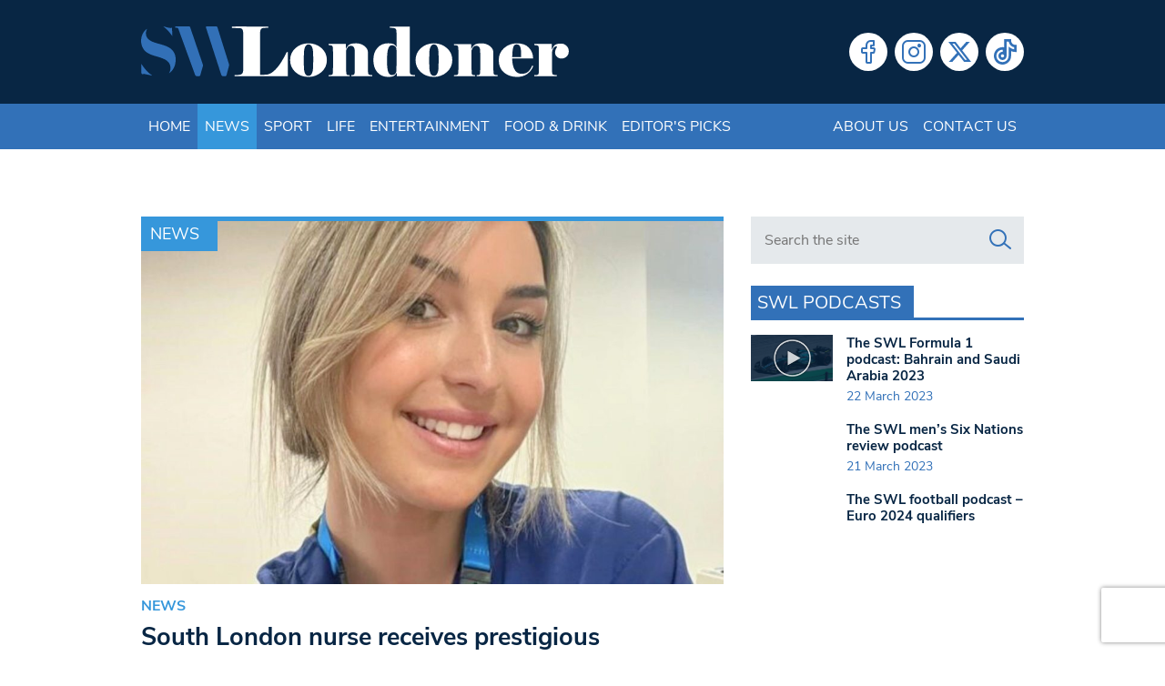

--- FILE ---
content_type: text/html; charset=UTF-8
request_url: https://www.swlondoner.co.uk/news/09062023-south-london-nurse-receives-prestigious-nightingale-award
body_size: 16672
content:
<!DOCTYPE html>
<!--[if lt IE 7]><html lang="en-GB" class="ie6"><![endif]-->
<!--[if IE 7]><html lang="en-GB" class="ie7"><![endif]-->
<!--[if IE 8]><html lang="en-GB" class="ie8"><![endif]-->
<!--[if IE 9]><html lang="en-GB" class="ie9"><![endif]-->
<!--[if (gt IE 9)|!(IE)]><!--><html lang="en-GB"><!--<![endif]-->

<head>
    <meta charset="utf-8">
    <meta http-equiv="X-UA-Compatible" content="IE=edge">
    <meta name="viewport" content="width=device-width, initial-scale=1">
        <script type="5df3182c6ca41f2c5915bd80-text/javascript">var et_site_url='https://www.swlondoner.co.uk';var et_post_id='114407';function et_core_page_resource_fallback(a,b){"undefined"===typeof b&&(b=a.sheet.cssRules&&0===a.sheet.cssRules.length);b&&(a.onerror=null,a.onload=null,a.href?a.href=et_site_url+"/?et_core_page_resource="+a.id+et_post_id:a.src&&(a.src=et_site_url+"/?et_core_page_resource="+a.id+et_post_id))}
</script><meta name='robots' content='index, follow, max-image-preview:large, max-snippet:-1, max-video-preview:-1' />
	
	
	<!-- This site is optimized with the Yoast SEO plugin v26.6 - https://yoast.com/wordpress/plugins/seo/ -->
	<script src="/cdn-cgi/scripts/7d0fa10a/cloudflare-static/rocket-loader.min.js" data-cf-settings="5df3182c6ca41f2c5915bd80-|49"></script><link rel="stylesheet" media="print" onload="this.onload=null;this.media='all';" id="ao_optimized_gfonts" href="https://fonts.googleapis.com/css?family=Open+Sans:400,700&amp;display=swap"><link media="all" href="https://www.swlondoner.co.uk/wp-content/cache/autoptimize/1/css/autoptimize_e9121a42bc7df7c6c67b54e49a39638f.css" rel="stylesheet"><title>South London nurse receives prestigious Nightingale award | South West Londoner</title>
	<meta name="description" content="A south London nurse has been awarded this year’s prestigious Guy’s and St Thomas’ NHS Foundation Trust award in recognition of her outstanding work." />
	<link rel="canonical" href="https://www.swlondoner.co.uk/news/09062023-south-london-nurse-receives-prestigious-nightingale-award" />
	<meta property="og:locale" content="en_GB" />
	<meta property="og:type" content="article" />
	<meta property="og:title" content="South London nurse receives prestigious Nightingale award | South West Londoner" />
	<meta property="og:description" content="A south London nurse has been awarded this year’s prestigious Guy’s and St Thomas’ NHS Foundation Trust award in recognition of her outstanding work." />
	<meta property="og:url" content="https://www.swlondoner.co.uk/news/09062023-south-london-nurse-receives-prestigious-nightingale-award" />
	<meta property="og:site_name" content="South West Londoner" />
	<meta property="article:published_time" content="2023-06-09T16:05:21+00:00" />
	<meta property="article:modified_time" content="2023-06-09T16:05:25+00:00" />
	<meta property="og:image" content="https://www.swlondoner.co.uk/wp-content/uploads/2023/06/Ashley-Payne-landscape-e1686326703592.jpg" />
	<meta property="og:image:width" content="800" />
	<meta property="og:image:height" content="400" />
	<meta property="og:image:type" content="image/jpeg" />
	<meta name="author" content="newsdesk1" />
	<meta name="twitter:card" content="summary_large_image" />
	<meta name="twitter:label1" content="Written by" />
	<meta name="twitter:data1" content="newsdesk1" />
	<meta name="twitter:label2" content="Estimated reading time" />
	<meta name="twitter:data2" content="2 minutes" />
	<script type="application/ld+json" class="yoast-schema-graph">{"@context":"https://schema.org","@graph":[{"@type":"Article","@id":"https://www.swlondoner.co.uk/news/09062023-south-london-nurse-receives-prestigious-nightingale-award#article","isPartOf":{"@id":"https://www.swlondoner.co.uk/news/09062023-south-london-nurse-receives-prestigious-nightingale-award"},"author":{"name":"newsdesk1","@id":"https://www.swlondoner.co.uk/#/schema/person/33256a28eec0215b00ba93c8158d52c8"},"headline":"South London nurse receives prestigious Nightingale award","datePublished":"2023-06-09T16:05:21+00:00","dateModified":"2023-06-09T16:05:25+00:00","mainEntityOfPage":{"@id":"https://www.swlondoner.co.uk/news/09062023-south-london-nurse-receives-prestigious-nightingale-award"},"wordCount":335,"publisher":{"@id":"https://www.swlondoner.co.uk/#organization"},"image":{"@id":"https://www.swlondoner.co.uk/news/09062023-south-london-nurse-receives-prestigious-nightingale-award#primaryimage"},"thumbnailUrl":"https://www.swlondoner.co.uk/wp-content/uploads/2023/06/Ashley-Payne-landscape-e1686326703592.jpg","keywords":["Nightingale Award","nurse","south London"],"articleSection":["News"],"inLanguage":"en-GB"},{"@type":"WebPage","@id":"https://www.swlondoner.co.uk/news/09062023-south-london-nurse-receives-prestigious-nightingale-award","url":"https://www.swlondoner.co.uk/news/09062023-south-london-nurse-receives-prestigious-nightingale-award","name":"South London nurse receives prestigious Nightingale award | South West Londoner","isPartOf":{"@id":"https://www.swlondoner.co.uk/#website"},"primaryImageOfPage":{"@id":"https://www.swlondoner.co.uk/news/09062023-south-london-nurse-receives-prestigious-nightingale-award#primaryimage"},"image":{"@id":"https://www.swlondoner.co.uk/news/09062023-south-london-nurse-receives-prestigious-nightingale-award#primaryimage"},"thumbnailUrl":"https://www.swlondoner.co.uk/wp-content/uploads/2023/06/Ashley-Payne-landscape-e1686326703592.jpg","datePublished":"2023-06-09T16:05:21+00:00","dateModified":"2023-06-09T16:05:25+00:00","description":"A south London nurse has been awarded this year’s prestigious Guy’s and St Thomas’ NHS Foundation Trust award in recognition of her outstanding work.","breadcrumb":{"@id":"https://www.swlondoner.co.uk/news/09062023-south-london-nurse-receives-prestigious-nightingale-award#breadcrumb"},"inLanguage":"en-GB","potentialAction":[{"@type":"ReadAction","target":["https://www.swlondoner.co.uk/news/09062023-south-london-nurse-receives-prestigious-nightingale-award"]}]},{"@type":"ImageObject","inLanguage":"en-GB","@id":"https://www.swlondoner.co.uk/news/09062023-south-london-nurse-receives-prestigious-nightingale-award#primaryimage","url":"https://www.swlondoner.co.uk/wp-content/uploads/2023/06/Ashley-Payne-landscape-e1686326703592.jpg","contentUrl":"https://www.swlondoner.co.uk/wp-content/uploads/2023/06/Ashley-Payne-landscape-e1686326703592.jpg","width":800,"height":400,"caption":"Ashley Payne"},{"@type":"BreadcrumbList","@id":"https://www.swlondoner.co.uk/news/09062023-south-london-nurse-receives-prestigious-nightingale-award#breadcrumb","itemListElement":[{"@type":"ListItem","position":1,"name":"Home","item":"https://www.swlondoner.co.uk/"},{"@type":"ListItem","position":2,"name":"South London nurse receives prestigious Nightingale award"}]},{"@type":"WebSite","@id":"https://www.swlondoner.co.uk/#website","url":"https://www.swlondoner.co.uk/","name":"South West Londoner","description":"News, Sport, Entertainment &amp; Food","publisher":{"@id":"https://www.swlondoner.co.uk/#organization"},"potentialAction":[{"@type":"SearchAction","target":{"@type":"EntryPoint","urlTemplate":"https://www.swlondoner.co.uk/?s={search_term_string}"},"query-input":{"@type":"PropertyValueSpecification","valueRequired":true,"valueName":"search_term_string"}}],"inLanguage":"en-GB"},{"@type":"Organization","@id":"https://www.swlondoner.co.uk/#organization","name":"South West Londoner","url":"https://www.swlondoner.co.uk/","logo":{"@type":"ImageObject","inLanguage":"en-GB","@id":"https://www.swlondoner.co.uk/#/schema/logo/image/","url":"https://www.swlondoner.co.uk/wp-content/uploads/2022/02/logo.png","contentUrl":"https://www.swlondoner.co.uk/wp-content/uploads/2022/02/logo.png","width":800,"height":95,"caption":"South West Londoner"},"image":{"@id":"https://www.swlondoner.co.uk/#/schema/logo/image/"}},{"@type":"Person","@id":"https://www.swlondoner.co.uk/#/schema/person/33256a28eec0215b00ba93c8158d52c8","name":"newsdesk1","image":{"@type":"ImageObject","inLanguage":"en-GB","@id":"https://www.swlondoner.co.uk/#/schema/person/image/","url":"https://www.swlondoner.co.uk/wp-content/uploads/2020/09/default-avatar.png","contentUrl":"https://www.swlondoner.co.uk/wp-content/uploads/2020/09/default-avatar.png","caption":"newsdesk1"},"url":"https://www.swlondoner.co.uk/author/newsdesk1"}]}</script>
	<!-- / Yoast SEO plugin. -->


<link rel='dns-prefetch' href='//www.google.com' />
<link rel='dns-prefetch' href='//www.googletagmanager.com' />
<link href='https://fonts.gstatic.com' crossorigin='anonymous' rel='preconnect' />
<script type="5df3182c6ca41f2c5915bd80-text/javascript" id="wpp-js" src="https://www.swlondoner.co.uk/wp-content/plugins/wordpress-popular-posts/assets/js/wpp.min.js?ver=7.3.6" data-sampling="0" data-sampling-rate="100" data-api-url="https://www.swlondoner.co.uk/wp-json/wordpress-popular-posts" data-post-id="114407" data-token="d94eea1d07" data-lang="0" data-debug="0"></script>
<script type="5df3182c6ca41f2c5915bd80-text/javascript">
/* <![CDATA[ */
window._wpemojiSettings = {"baseUrl":"https:\/\/s.w.org\/images\/core\/emoji\/16.0.1\/72x72\/","ext":".png","svgUrl":"https:\/\/s.w.org\/images\/core\/emoji\/16.0.1\/svg\/","svgExt":".svg","source":{"concatemoji":"https:\/\/www.swlondoner.co.uk\/wp-includes\/js\/wp-emoji-release.min.js?ver=6.8.3"}};
/*! This file is auto-generated */
!function(s,n){var o,i,e;function c(e){try{var t={supportTests:e,timestamp:(new Date).valueOf()};sessionStorage.setItem(o,JSON.stringify(t))}catch(e){}}function p(e,t,n){e.clearRect(0,0,e.canvas.width,e.canvas.height),e.fillText(t,0,0);var t=new Uint32Array(e.getImageData(0,0,e.canvas.width,e.canvas.height).data),a=(e.clearRect(0,0,e.canvas.width,e.canvas.height),e.fillText(n,0,0),new Uint32Array(e.getImageData(0,0,e.canvas.width,e.canvas.height).data));return t.every(function(e,t){return e===a[t]})}function u(e,t){e.clearRect(0,0,e.canvas.width,e.canvas.height),e.fillText(t,0,0);for(var n=e.getImageData(16,16,1,1),a=0;a<n.data.length;a++)if(0!==n.data[a])return!1;return!0}function f(e,t,n,a){switch(t){case"flag":return n(e,"\ud83c\udff3\ufe0f\u200d\u26a7\ufe0f","\ud83c\udff3\ufe0f\u200b\u26a7\ufe0f")?!1:!n(e,"\ud83c\udde8\ud83c\uddf6","\ud83c\udde8\u200b\ud83c\uddf6")&&!n(e,"\ud83c\udff4\udb40\udc67\udb40\udc62\udb40\udc65\udb40\udc6e\udb40\udc67\udb40\udc7f","\ud83c\udff4\u200b\udb40\udc67\u200b\udb40\udc62\u200b\udb40\udc65\u200b\udb40\udc6e\u200b\udb40\udc67\u200b\udb40\udc7f");case"emoji":return!a(e,"\ud83e\udedf")}return!1}function g(e,t,n,a){var r="undefined"!=typeof WorkerGlobalScope&&self instanceof WorkerGlobalScope?new OffscreenCanvas(300,150):s.createElement("canvas"),o=r.getContext("2d",{willReadFrequently:!0}),i=(o.textBaseline="top",o.font="600 32px Arial",{});return e.forEach(function(e){i[e]=t(o,e,n,a)}),i}function t(e){var t=s.createElement("script");t.src=e,t.defer=!0,s.head.appendChild(t)}"undefined"!=typeof Promise&&(o="wpEmojiSettingsSupports",i=["flag","emoji"],n.supports={everything:!0,everythingExceptFlag:!0},e=new Promise(function(e){s.addEventListener("DOMContentLoaded",e,{once:!0})}),new Promise(function(t){var n=function(){try{var e=JSON.parse(sessionStorage.getItem(o));if("object"==typeof e&&"number"==typeof e.timestamp&&(new Date).valueOf()<e.timestamp+604800&&"object"==typeof e.supportTests)return e.supportTests}catch(e){}return null}();if(!n){if("undefined"!=typeof Worker&&"undefined"!=typeof OffscreenCanvas&&"undefined"!=typeof URL&&URL.createObjectURL&&"undefined"!=typeof Blob)try{var e="postMessage("+g.toString()+"("+[JSON.stringify(i),f.toString(),p.toString(),u.toString()].join(",")+"));",a=new Blob([e],{type:"text/javascript"}),r=new Worker(URL.createObjectURL(a),{name:"wpTestEmojiSupports"});return void(r.onmessage=function(e){c(n=e.data),r.terminate(),t(n)})}catch(e){}c(n=g(i,f,p,u))}t(n)}).then(function(e){for(var t in e)n.supports[t]=e[t],n.supports.everything=n.supports.everything&&n.supports[t],"flag"!==t&&(n.supports.everythingExceptFlag=n.supports.everythingExceptFlag&&n.supports[t]);n.supports.everythingExceptFlag=n.supports.everythingExceptFlag&&!n.supports.flag,n.DOMReady=!1,n.readyCallback=function(){n.DOMReady=!0}}).then(function(){return e}).then(function(){var e;n.supports.everything||(n.readyCallback(),(e=n.source||{}).concatemoji?t(e.concatemoji):e.wpemoji&&e.twemoji&&(t(e.twemoji),t(e.wpemoji)))}))}((window,document),window._wpemojiSettings);
/* ]]> */
</script>















<link rel='stylesheet' id='popup-maker-site-css' href='//www.swlondoner.co.uk/wp-content/uploads/pum/pum-site-styles-1.css?generated=1748910904&#038;ver=1.21.5' type='text/css' media='all' />
<script type="5df3182c6ca41f2c5915bd80-text/javascript" src="https://www.swlondoner.co.uk/wp-includes/js/jquery/jquery.min.js?ver=3.7.1" id="jquery-core-js"></script>


<!-- Google tag (gtag.js) snippet added by Site Kit -->
<!-- Google Analytics snippet added by Site Kit -->
<script type="5df3182c6ca41f2c5915bd80-text/javascript" src="https://www.googletagmanager.com/gtag/js?id=GT-PHCD3X2" id="google_gtagjs-js" async></script>
<script type="5df3182c6ca41f2c5915bd80-text/javascript" id="google_gtagjs-js-after">
/* <![CDATA[ */
window.dataLayer = window.dataLayer || [];function gtag(){dataLayer.push(arguments);}
gtag("set","linker",{"domains":["www.swlondoner.co.uk"]});
gtag("js", new Date());
gtag("set", "developer_id.dZTNiMT", true);
gtag("config", "GT-PHCD3X2");
/* ]]> */
</script>
<script type="5df3182c6ca41f2c5915bd80-text/javascript" src="http://platform.twitter.com/widgets.js?ver=6.8.3" id="twitter-widget-js"></script>
<link rel="https://api.w.org/" href="https://www.swlondoner.co.uk/wp-json/" /><link rel="alternate" title="JSON" type="application/json" href="https://www.swlondoner.co.uk/wp-json/wp/v2/posts/114407" /><link rel="EditURI" type="application/rsd+xml" title="RSD" href="https://www.swlondoner.co.uk/xmlrpc.php?rsd" />
<meta name="generator" content="WordPress 6.8.3" />
<link rel='shortlink' href='https://www.swlondoner.co.uk/?p=114407' />
<link rel="alternate" title="oEmbed (JSON)" type="application/json+oembed" href="https://www.swlondoner.co.uk/wp-json/oembed/1.0/embed?url=https%3A%2F%2Fwww.swlondoner.co.uk%2Fnews%2F09062023-south-london-nurse-receives-prestigious-nightingale-award" />
<link rel="alternate" title="oEmbed (XML)" type="text/xml+oembed" href="https://www.swlondoner.co.uk/wp-json/oembed/1.0/embed?url=https%3A%2F%2Fwww.swlondoner.co.uk%2Fnews%2F09062023-south-london-nurse-receives-prestigious-nightingale-award&#038;format=xml" />
<meta name="generator" content="Site Kit by Google 1.168.0" />            
            <link rel="preload" href="https://www.swlondoner.co.uk/wp-content/plugins/monarch/core/admin/fonts/modules.ttf" as="font" crossorigin="anonymous">		
		    <link rel="apple-touch-icon" sizes="180x180" href="/wp-content/themes/bmn-wp/favicons/apple-touch-icon.png?v=3673734">
    <link rel="icon" type="image/png" sizes="32x32" href="/wp-content/themes/bmn-wp/favicons/favicon-32x32.png?v=3673734">
    <link rel="icon" type="image/png" sizes="16x16" href="/wp-content/themes/bmn-wp/favicons/favicon-16x16.png?v=3673734">
    <link rel="manifest" href="/wp-content/themes/bmn-wp/favicons/site.webmanifest?v=3673734">
    <link rel="mask-icon" href="/wp-content/themes/bmn-wp/favicons/safari-pinned-tab.svg?v=3673734" color="#3271b8">
    <link rel="shortcut icon" href="/wp-content/themes/bmn-wp/favicons/favicon.ico?v=3673734">
    <meta name="apple-mobile-web-app-title" content="South West Londoner">
    <meta name="application-name" content="South West Londoner">
    <meta name="msapplication-TileColor" content="#082644">
    <meta name="msapplication-config" content="/wp-content/themes/bmn-wp/favicons/browserconfig.xml?v=3673734">
    <meta name="theme-color" content="#082644">

    <!-- Adsense Code -->
    <script data-ad-client="ca-pub-3263212524915467" async src="https://pagead2.googlesyndication.com/pagead/js/adsbygoogle.js" type="5df3182c6ca41f2c5915bd80-text/javascript"></script>

    <!-- ADVERT JS -->
    <script async src="https://securepubads.g.doubleclick.net/tag/js/gpt.js" type="5df3182c6ca41f2c5915bd80-text/javascript"></script>
    <script type="5df3182c6ca41f2c5915bd80-text/javascript">
        var googletag = googletag || {};
        googletag.cmd = googletag.cmd || [];
    </script>
    <script type="5df3182c6ca41f2c5915bd80-text/javascript">
        googletag.cmd.push(function() {

            // Leaderboard Header MAP
            var leader = googletag.sizeMapping().
            addSize([0, 0], [[320, 50],[320,100]]).
            addSize([467, 0], [468, 60]).
            addSize([727, 0], [728, 90]).
            addSize([969, 0], [[728,90],[970, 90],[970, 250]]).
            build();

            // Lead MPU MAP
            var mpuLead = googletag.sizeMapping().
            addSize([0, 0], [300,250]).
            addSize([768, 0], [[300,250],[130,600],[300,600],[300,1050]]).
            build();

            // MPU Mobile MAP
            var mpuMobile = googletag.sizeMapping().
            addSize([0, 0], [300,250]).
            addSize([767, 0], [0,0]).
            build();

            // MPU Desktop MAP
            var mpuDesktop = googletag.sizeMapping().
            addSize([0, 0], [0,0]).
            addSize([767, 0], [300,250]).
            build();

            // GPT slots
            var gptAdSlots = [];


           
            gptAdSlots[0] = googletag.defineSlot('/22691152340/SWL-L-H', [[320, 100], [728, 90], [970, 90], [970, 250], [320, 50], [468, 60]], 'div-gpt-ad-leader-header').defineSizeMapping(leader).addService(googletag.pubads());
            gptAdSlots[1] = googletag.defineSlot('/22691152340/SWL-L-HOME', [[320, 100], [728, 90], [970, 90], [970, 250], [320, 50], [468, 60]], 'div-gpt-ad-leader-home').defineSizeMapping(leader).addService(googletag.pubads());
            gptAdSlots[2] = googletag.defineSlot('/22691152340/SWL-L-F', [[320, 100], [728, 90], [970, 90], [970, 250], [320, 50], [468, 60]], 'div-gpt-ad-leader-footer').defineSizeMapping(leader).addService(googletag.pubads());
            gptAdSlots[3] = googletag.defineSlot('/22691152340/SWL-M-1', [[300, 600], [300, 1050], [300, 250]], 'div-gpt-ad-mpu-1').defineSizeMapping(mpuLead).addService(googletag.pubads());
            gptAdSlots[4] = googletag.defineSlot('/22691152340/SWL-M-2', [300, 250], 'div-gpt-ad-mpu-2').defineSizeMapping(mpuDesktop).addService(googletag.pubads());
            gptAdSlots[5] = googletag.defineSlot('/22691152340/SWL-M-3', [300, 250], 'div-gpt-ad-mpu-3').defineSizeMapping(mpuDesktop).addService(googletag.pubads());
            gptAdSlots[6] = googletag.defineSlot('/22691152340/SWL-M-C-1', [300, 250], 'div-gpt-ad-mobile-mpu-1').defineSizeMapping(mpuMobile).addService(googletag.pubads());
            gptAdSlots[7] = googletag.defineSlot('/22691152340/SWL-M-C-2', [300, 250], 'div-gpt-ad-mobile-mpu-2').defineSizeMapping(mpuMobile).addService(googletag.pubads());

            googletag.pubads().collapseEmptyDivs();
            googletag.enableServices();
        });
    </script>
</head>
<body class="wp-singular post-template-default single single-post postid-114407 single-format-standard wp-theme-bmn-wp ctct-bmn-wp et_monarch topic-news">

<header>
    <div class="container">
        <div class="row">
		    <div class="col-12 col-sm-8 col-md-7 col-lg-6 logo">
				<a href="/" aria-label="South West Londoner homepage">
                    <svg enable-background="new 0 0 1879.1 223.8" viewBox="0 0 1879.1 223.8" xmlns="http://www.w3.org/2000/svg"><path clip-rule="evenodd" d="m182.1.1c9.2 0 18.4.1 27.6-.1 3.4-.1 5 1.1 6.1 4.5 18.3 54.1 36.7 108.2 55.2 162.3 1.1 3.2 1 5.9.1 9.1-3.7 12.2-7.3 24.5-10.5 36.9-1.3 4.9-3.6 6.3-8.5 6.2-12.7-.3-12.7 0-17-11.9-23.4-64.3-47-128.6-70.2-193.1-2-5.6-4.1-9.5-10.9-8.2-1.9.4-4.6.7-4.6-2.8s2.5-3 4.6-3c9.2 0 18.7.1 28.1.1z" fill="#3270b7" fill-rule="evenodd"/><path clip-rule="evenodd" d="m309.7.2c6.5 0 13.1.2 19.6-.1 3.5-.1 5.1 1.1 6.2 4.5 16.7 53.6 33.5 107.2 50.5 160.8 1 3.2.6 6.2-.2 9.2-3.4 12.8-6.9 25.6-10.2 38.4-1 3.9-2.4 6-7.1 6-14.2-.1-14.3.2-18.7-13.4-21.2-65.6-42.4-131.2-63.6-196.8-2.8-8.5-2.7-8.6 6-8.6 5.9 0 11.7 0 17.5 0z" fill="#3270b7" fill-rule="evenodd"/><path clip-rule="evenodd" d="m26.4 10.2c-2.4 6.1-4.6 10.6-5.1 15.7-1.5 15.7 4.5 27.8 18 36 14 8.5 29.9 12.1 45.4 16.4 9.1 2.5 18 5.3 26.8 8.9 30 12.5 43.8 36.4 39.8 68.7-2.4 20-10.1 37-28.4 50.1 2.4-6.2 4.9-10.5 5.5-15.4 2.9-21.5-5.8-36.9-27-46.9-13.6-6.4-28.1-10.2-42.4-14.4-12.3-3.7-24.3-8.1-34.9-15.6-32.8-23-32.2-80.1 2.3-103.5z" fill="#3270b7" fill-rule="evenodd"/><path clip-rule="evenodd" d="m49.5 216.3c-10.4-2.1-20.7-4.3-31.1-6.4-2.6-.5-5.6-1.5-7.8-.7-10 3.3-9.5-3-9.4-9.5.1-11.5 0-23.1 0-34.8 12.9 19.6 27.6 38.4 48.3 51.4z" fill="#3270b7" fill-rule="evenodd"/><path clip-rule="evenodd" d="m137.4 43c-11.5-15.7-22.6-30.8-40.2-42.6 14 1.6 25.3 8.9 38.5 5.6.6 12.6 1.1 24.8 1.7 37z" fill="#3270b7" fill-rule="evenodd"/><g fill="#fff"><path clip-rule="evenodd" d="m430.5 7c-8.9 0-17.9 0-26.8 0-2.2 0-5.2 1-5.1-3.1.1-3.5 2.7-2.8 4.7-2.8h55c2 0 4.6-.7 4.8 2.7.1 4.2-2.9 3.2-5.1 3.2-9.2.1-18.3 0-27.5 0z" fill-rule="evenodd"/><path d="m548.1 212.1c12 0 23.8-5.5 35.7-16.4 11.8-10.9 22.3-23.6 31.4-37.9s17.3-29.5 24.7-45.4h4.8v106.6h-233.7v-4.8c1.6 0 3.8-.1 6.7-.1 2.9-.1 7.3-.5 13.1-1.2 5.9-.7 10.1-2.3 12.7-4.9s4.2-7 4.8-13.1l.6-13.8v-142l-.6-13.7c-.6-6.4-1.9-10.8-4-13.3s-5.3-4-9.7-4.6-8.2-.9-11.4-1-6.1-.2-8.7-.5v-4.9h144.6v4.8l-19.7.9c-6 .6-10.1 2.1-12.2 4.5-2.2 2.4-3.6 6.9-4.2 13.5l-.6 13.7v174.5z"/><path d="m816.2 148.2c0 21.1-8 38.7-24.1 52.7-16 14-34.9 21.1-56.6 21.1-22.9 0-42.1-7-57.5-21.1s-23.2-31.6-23.2-52.7 7.8-38.7 23.5-52.7 34.7-21.1 57.2-21.1c22.1 0 41.1 7 56.9 20.9 15.9 13.9 23.8 31.6 23.8 52.9zm-59.5-.3c0-2.8-.2-8.4-.6-16.7-.4-8.4-.6-13.4-.6-14.9 0-10.8-1.6-19.6-4.9-26.6s-8.4-10.5-15.4-10.5c-6.4 0-11.3 3.6-14.6 10.9-3.4 7.3-5.1 16-5.1 26.1 0 3.8-.2 8.4-.5 13.9s-.5 11.4-.8 17.8c0 2.8.2 8.5.6 17.2s.6 13.7.6 15.1c0 10.8 1.6 19.6 4.9 26.6s8.3 10.5 15.1 10.5c6.6 0 11.5-3.6 14.9-10.8s5.1-15.9 5.1-26.3c0-4 .1-8.7.3-14.2.3-5.5.6-11.6 1-18.1z"/><path d="m939 120.7-.3-12.2c0-15.5-5.4-23.3-16.3-23.3-6.9 0-11.8 2.2-14.7 6.6s-5.2 8.9-7 13.5v76.5l.3 13.8c0 8.2.7 13.4 2.2 15.5 1.5 2.2 5.9 3.3 13.2 3.3v4.8h-93.1v-4.8l7.2-.3c5.8-.6 9.3-2 10.5-4.2s1.8-7 1.8-14.3l.3-13.8v-71.4l-.3-12.4c-.4-4.8-1-8.4-1.8-10.8s-4.4-3.9-10.8-4.5l-6.9-.6v-4.8h76.2v22.4c2.2-5.6 6.1-11.2 11.8-16.9s16.7-8.5 33-8.5c14.1 0 26.4 4 36.8 11.9 10.4 8 15.5 17.3 15.5 28.1v67.2l.3 13.8c0 7.2.6 11.9 1.8 14.2s4.7 3.7 10.5 4.3l6.6.3v4.8h-92.5v-4.8c7.1 0 11.5-1.1 13-3.4 1.6-2.3 2.4-7.4 2.4-15.4l.3-13.8z"/><path d="m1122.5 76.5v-38.3l-.6-13.7c0-6.6-1-11-3-13.2s-6.2-3.7-12.7-4.5l-13.9-.9v-4.8h87.9v185l.3 12.2c0 5.4.9 9.1 2.8 11.2s5.5 3.4 10.9 4l9.6.6v4.8h-80.7v-14.9c-2.2 4-5.7 8-10.6 11.9-4.9 4-14.1 6-27.6 6-19.1 0-34.7-6.7-46.6-20s-17.9-31.5-17.9-54.4c0-22.1 6-39.8 17.9-53.2 11.9-13.3 27.5-20 46.6-20 13.9 0 23.2 1.9 27.8 5.7s8 7.8 10.2 11.9zm-.9 21.5c-.8-5-3-8.8-6.6-11.4s-7.8-3.9-12.6-3.9c-6.2 0-10.8 2.9-13.9 8.8s-5.1 12.5-6 20-1.4 14.2-1.7 20.3c-.2 6.1-.3 11.7-.3 16.9v13.4c0 3.8.4 10.4 1.3 19.7.9 9.4 2.9 17 6 23s7.8 9 14.2 9c11 0 17.3-5.3 19.1-15.8.4-4.6.7-12.7.9-24.4.2-11.6.3-20.4.3-26.1v-27.5c.2-8.3-.1-15.7-.7-22z"/><path d="m1367.2 148.2c0 21.1-8 38.7-24.1 52.7-16 14-34.9 21.1-56.6 21.1-22.9 0-42.1-7-57.5-21.1s-23.2-31.6-23.2-52.7 7.8-38.7 23.5-52.7 34.7-21.1 57.2-21.1c22.1 0 41.1 7 56.9 20.9 15.9 13.9 23.8 31.6 23.8 52.9zm-59.5-.3c0-2.8-.2-8.4-.6-16.7-.4-8.4-.6-13.4-.6-14.9 0-10.8-1.6-19.6-4.9-26.6s-8.4-10.5-15.4-10.5c-6.4 0-11.3 3.6-14.6 10.9-3.4 7.3-5.1 16-5.1 26.1 0 3.8-.2 8.4-.4 13.9-.3 5.5-.6 11.4-.8 17.8 0 2.8.2 8.5.6 17.2s.6 13.7.6 15.1c0 10.8 1.6 19.6 4.9 26.6s8.3 10.5 15.1 10.5c6.6 0 11.6-3.6 14.9-10.8 3.4-7.2 5.1-15.9 5.1-26.3 0-4 .1-8.7.3-14.2s.5-11.6.9-18.1z"/><path d="m1490 120.7-.3-12.2c0-15.5-5.4-23.3-16.3-23.3-6.9 0-11.8 2.2-14.7 6.6s-5.2 8.9-7 13.5v76.5l.3 13.8c0 8.2.7 13.4 2.2 15.5 1.5 2.2 5.9 3.3 13.2 3.3v4.8h-93.1v-4.8l7.2-.3c5.8-.6 9.3-2 10.5-4.2s1.8-7 1.8-14.3l.3-13.8v-71.4l-.3-12.2c-.4-4.8-1-8.4-1.8-10.8s-4.4-3.9-10.8-4.5l-6.9-.6v-4.8h76.2v22.4c2.2-5.6 6.1-11.2 11.8-16.9s16.7-8.5 33-8.5c14.1 0 26.4 4 36.8 11.9 10.4 8 15.5 17.3 15.5 28.1v67.2l.3 13.8c0 7.2.6 11.9 1.8 14.2s4.7 3.7 10.5 4.3l6.6.3v4.8h-92.5v-4.8c7.1 0 11.5-1.1 13.1-3.4s2.4-7.4 2.4-15.4l.3-13.8z"/><path d="m1722.8 174.2c-5.6 14.9-14.6 26.6-26.9 35.1-12.4 8.5-26.9 12.7-43.7 12.7-23.6 0-42.9-6.5-58.1-19.6s-22.8-31.1-22.8-54.2c0-21.5 7.8-39.2 23.5-53s34.5-20.8 56.4-20.8c22.9 0 40.5 6.5 52.7 19.4s18.3 28.8 18.3 47.5h-91.7c0 7.2.5 14.5 1.6 22s3.2 14.7 6.2 21.7c3.1 7 7.4 12.6 13.1 16.9 5.6 4.3 12.7 6.4 21.2 6.4 12.2 0 21.9-3.4 29-10.3s12.6-15.5 16.4-25.9zm-52.9-38.9c-.2-2.2-.3-4.8-.4-7.8s-.1-6.8-.1-11.4c0-12.1-1.5-21.4-4.4-27.6-3-6.3-8.1-9.4-15.4-9.4-6.3 0-10.7 3-13.2 9.1s-4.2 15.4-5.2 27.9l-.6 19.1z"/><path d="m1727 219v-4.8l8.1-.3c5.8-.6 9.3-2 10.5-4.2s1.8-7 1.8-14.3l.3-13.8v-71.4l-.3-12.2c-.4-4.8-1-8.4-1.8-10.8s-4.4-3.9-10.8-4.5l-7.8-.6v-4.8h77.7v25.1c1.4-3.6 4.3-9 8.8-16.1s14.9-10.8 31.2-10.8c9.6 0 17.7 3.3 24.3 10 6.7 6.7 10 14.6 10 23.8s-3.1 16.8-9.4 22.9-14 9.1-23.2 9.1c-7.6 0-14.1-2.6-19.6-7.9s-8.2-11.3-8.2-18.1c0-5 .9-9.6 2.7-13.8 2-3.8 4-7.7 6-11.7-1-1.4-2-2.1-3-2.1-5.2 0-9.6 3.1-13.4 9.3s-5.7 11.9-5.7 17.3v69l.3 14.9c0 5.6.7 9.4 2.1 11.4s4.8 3.3 10.3 3.9l8.8.6v4.8z"/></g></svg>
                </a>
			</div>
            <div class="col-9 col-md-5 col-lg-6 social">
                <div class="menu-social-menu-container"><ul id="menu-social-menu" class="menu"><li id="menu-item-27418" class="social-facebook menu-item menu-item-type-custom menu-item-object-custom menu-item-27418"><a target="_blank" href="https://www.facebook.com/londonersnews">Facebook</a></li>
<li id="menu-item-27420" class="social-instagram menu-item menu-item-type-custom menu-item-object-custom menu-item-27420"><a target="_blank" href="https://www.instagram.com/londonersnews/">Instagram</a></li>
<li id="menu-item-27421" class="social-twitter menu-item menu-item-type-custom menu-item-object-custom menu-item-27421"><a target="_blank" href="https://x.com/LondonersNews">Twitter</a></li>
<li id="menu-item-139304" class="social-tiktok menu-item menu-item-type-custom menu-item-object-custom menu-item-139304"><a target="_blank" href="https://www.tiktok.com/@londonersnews?lang=en">Tiktok</a></li>
</ul></div>            </div>
	    </div>
	</div>	
</header>
<nav class="navbar navbar-expand-lg header-nav">
    <div class="container">
        <button class="navbar-toggler collapsed" type="button" data-toggle="collapse" data-target="#navbarCollapse" aria-controls="navbarCollapse" aria-expanded="false" aria-label="Toggle navigation">
            <i class="lni lni-menu"></i>
        </button>

        <div id="navbarCollapse" class="collapse navbar-collapse"><ul id="menu-header-menu" class="navbar-nav"><li itemscope="itemscope" itemtype="https://www.schema.org/SiteNavigationElement" id="menu-item-67" class="menu-item menu-item-type-post_type menu-item-object-page menu-item-home menu-item-67 nav-item"><a title="Home" href="https://www.swlondoner.co.uk/" class="nav-link">Home</a></li>
<li itemscope="itemscope" itemtype="https://www.schema.org/SiteNavigationElement" id="menu-item-168" class="cat-1 menu-item menu-item-type-taxonomy menu-item-object-category current-post-ancestor current-menu-parent current-post-parent active menu-item-168 nav-item"><a title="News" href="https://www.swlondoner.co.uk/news" class="nav-link">News</a></li>
<li itemscope="itemscope" itemtype="https://www.schema.org/SiteNavigationElement" id="menu-item-169" class="cat-2 menu-item menu-item-type-taxonomy menu-item-object-category menu-item-169 nav-item"><a title="Sport" href="https://www.swlondoner.co.uk/sport" class="nav-link">Sport</a></li>
<li itemscope="itemscope" itemtype="https://www.schema.org/SiteNavigationElement" id="menu-item-173" class="cat-3 menu-item menu-item-type-taxonomy menu-item-object-category menu-item-173 nav-item"><a title="Life" href="https://www.swlondoner.co.uk/life" class="nav-link">Life</a></li>
<li itemscope="itemscope" itemtype="https://www.schema.org/SiteNavigationElement" id="menu-item-170" class="cat-4 menu-item menu-item-type-taxonomy menu-item-object-category menu-item-170 nav-item"><a title="Entertainment" href="https://www.swlondoner.co.uk/entertainment" class="nav-link">Entertainment</a></li>
<li itemscope="itemscope" itemtype="https://www.schema.org/SiteNavigationElement" id="menu-item-27434" class="cat-5 menu-item menu-item-type-taxonomy menu-item-object-category menu-item-27434 nav-item"><a title="Food &amp; Drink" href="https://www.swlondoner.co.uk/food-drink" class="nav-link">Food &amp; Drink</a></li>
<li itemscope="itemscope" itemtype="https://www.schema.org/SiteNavigationElement" id="menu-item-40871" class="cat-6 menu-item menu-item-type-taxonomy menu-item-object-category menu-item-40871 nav-item"><a title="Editor&#039;s Picks" href="https://www.swlondoner.co.uk/editors-picks" class="nav-link">Editor&#039;s Picks</a></li>
<li itemscope="itemscope" itemtype="https://www.schema.org/SiteNavigationElement" id="menu-item-68" class="right menu-item menu-item-type-post_type menu-item-object-page menu-item-68 nav-item"><a title="About us" href="https://www.swlondoner.co.uk/about-us" class="nav-link">About us</a></li>
<li itemscope="itemscope" itemtype="https://www.schema.org/SiteNavigationElement" id="menu-item-69" class="menu-item menu-item-type-post_type menu-item-object-page menu-item-69 nav-item"><a title="Contact us" href="https://www.swlondoner.co.uk/contact-us" class="nav-link">Contact us</a></li>
</ul></div>    
   </div>
</nav>

<section class="header-ad">
    <div id='div-gpt-ad-leader-header' style='min-width: 320px; min-height: 50px;'>
        <script type="5df3182c6ca41f2c5915bd80-text/javascript">
            googletag.cmd.push(function() { googletag.display('div-gpt-ad-leader-header'); });
        </script>
    </div>
</section><section class="single-content topic-news">    <div class="container">
		<div class="row">
            <div class="col-12 col-md">
                                <header>
                    <span class="category"><a href="https://www.swlondoner.co.uk/news">News</a></span><figure><img width="970" height="605" src="https://www.swlondoner.co.uk/wp-content/uploads/2023/06/Ashley-Payne-landscape-970x605.jpg" class="img-fluid wp-post-image" alt="Ashley Payne" decoding="async" fetchpriority="high" srcset="https://www.swlondoner.co.uk/wp-content/uploads/2023/06/Ashley-Payne-landscape-970x605.jpg 970w, https://www.swlondoner.co.uk/wp-content/uploads/2023/06/Ashley-Payne-landscape-e1686326703592-545x340.jpg 545w" sizes="(max-width: 970px) 100vw, 970px" /></figure>                </header>
                <div class="article-wrapper">
                    <div class="main-article">
                        <article class="article">
                            <span class="post-category"><a href="https://www.swlondoner.co.uk/news">News</a></span>                            <h1>South London nurse receives prestigious Nightingale award</h1>
                            <div class="meta">
                                <ul>
                                    <li class="date"><i class="lni lni-calendar"></i> 9 June 2023</li>
                                    <li class="author"><i class="lni lni-users"></i>
                                        <a href="/cdn-cgi/l/email-protection#e58b8092968180968ea59692898a8b818a8b8097cb868acb908e">
                                                                                            Noor Qurashi                                                                                    </a>
                                    </li>
                                    <li><a href="https://twitter.com/SW_Londoner?ref_src=twsrc%5Etfw" class="twitter-follow-button" data-show-count="false">Follow
                                            @SW_Londoner</a></li>
                                    <li class="comments"><i class="lni lni-comments"></i> 0 comments</li>
                                </ul>
                            </div>
                            <div class="article-content">
                                
<p><strong>A south London nurse has been awarded this year’s prestigious Guy’s and St Thomas’ NHS Foundation Trust award in recognition of her outstanding work.</strong></p>



<p>Ashley Payne, 27, a National Institute for Health and Care Research Nurse, was presented with a Next Generation Nightingale Nurse Award at St Thomas’ Hospital.</p>



<p>The award is unique to Guy’s and St Thomas’ and around 300 nurses have received it since 2017.</p>



<p>Payne said: “It is an honour, and I feel incredibly proud to have been presented with such a prestigious award.</p>



<p>“I’ve always had a desire to help and care for people in a meaningful way.</p><div class='code-block code-block-1' style='margin: 8px 0; clear: both;'>
<div class="content-ad">
    <!-- /22691152340/SWL-M-C-1 -->
    <div id='div-gpt-ad-1646405453512-0'>
      <script data-cfasync="false" src="/cdn-cgi/scripts/5c5dd728/cloudflare-static/email-decode.min.js"></script><script type="5df3182c6ca41f2c5915bd80-text/javascript">
        googletag.cmd.push(function() { googletag.display('div-gpt-ad-1646405453512-0'); });
      </script>
    </div>
</div></div>




<p>“It feels rewarding knowing that you are making a difference in someone’s life whilst doing a job that you enjoy.”</p>



<p>To receive the award, nurses and midwives provided evidence of their outstanding practice showing that they demonstrate the organisation’s values.</p>



<p>They were required to share supporting statements from managers and peers as well as submitting a reflective academic assignment at degree or masters level, marked and graded by King’s College London.</p>



<p>The award is named in honour of pioneering nurse Florence Nightingale who established her first nursing school at St Thomas&#8217; Hospital in 1860.</p>



<p>In the past, nurses who trained at the Nightingale nursing school and worked at St Thomas’ Hospital for more than a year received a special blue badge and were known as Nightingales.</p>



<p>A pre-recorded message from Dame Judi Dench was played at the event and there was a speech by Professor Charlotte McArdle, Deputy Chief Nursing Officer for NHS England.</p><div class='code-block code-block-2' style='margin: 8px 0; clear: both;'>
<div class="content-ad">
    <!-- /22691152340/SWL-M-C-2 -->
    <div id='div-gpt-ad-1646405572153-0'>
      <script type="5df3182c6ca41f2c5915bd80-text/javascript">
        googletag.cmd.push(function() { googletag.display('div-gpt-ad-1646405572153-0'); });
      </script>
    </div>
</div></div>




<p>The keynote speech was given by Rohit Sagoo, director of British Sikh nurses.</p>



<p>Professor Ruth Endacott, Director of Nursing and Midwifery at the NIHR, said: “I would like to congratulate Ashley on this outstanding achievement.</p>



<p>“Research nurses are key to developing new treatments for the benefit of everyone, and I am delighted to see Ashley recognised for her work.”</p>



<p><em>Featured image credit: National Institute for Health and Care Research</em></p>
<div class="et_social_inline et_social_mobile_on et_social_inline_bottom">
				<div class="et_social_networks et_social_4col et_social_simple et_social_rounded et_social_top et_social_no_animation et_social_nospace et_social_outer_dark">
					
					<ul class="et_social_icons_container"><li class="et_social_facebook">
									<a href="http://www.facebook.com/sharer.php?u=https%3A%2F%2Fwww.swlondoner.co.uk%2Fnews%2F09062023-south-london-nurse-receives-prestigious-nightingale-award&#038;t=South%20London%20nurse%20receives%20prestigious%20Nightingale%20award" class="et_social_share" rel="nofollow" data-social_name="facebook" data-post_id="114407" data-social_type="share" data-location="inline">
										<i class="et_social_icon et_social_icon_facebook"></i><span class="et_social_overlay"></span>
									</a>
								</li><li class="et_social_twitter">
									<a href="http://twitter.com/share?text=South%20London%20nurse%20receives%20prestigious%20Nightingale%20award&#038;url=https%3A%2F%2Fwww.swlondoner.co.uk%2Fnews%2F09062023-south-london-nurse-receives-prestigious-nightingale-award&#038;via=SW_Londoner" class="et_social_share" rel="nofollow" data-social_name="twitter" data-post_id="114407" data-social_type="share" data-location="inline">
										<i class="et_social_icon et_social_icon_twitter"></i><span class="et_social_overlay"></span>
									</a>
								</li><li class="et_social_reddit">
									<a href="http://www.reddit.com/submit?url=https%3A%2F%2Fwww.swlondoner.co.uk%2Fnews%2F09062023-south-london-nurse-receives-prestigious-nightingale-award&#038;title=South%20London%20nurse%20receives%20prestigious%20Nightingale%20award" class="et_social_share" rel="nofollow" data-social_name="reddit" data-post_id="114407" data-social_type="share" data-location="inline">
										<i class="et_social_icon et_social_icon_reddit"></i><span class="et_social_overlay"></span>
									</a>
								</li><li class="et_social_linkedin">
									<a href="http://www.linkedin.com/shareArticle?mini=true&#038;url=https%3A%2F%2Fwww.swlondoner.co.uk%2Fnews%2F09062023-south-london-nurse-receives-prestigious-nightingale-award&#038;title=South%20London%20nurse%20receives%20prestigious%20Nightingale%20award" class="et_social_share" rel="nofollow" data-social_name="linkedin" data-post_id="114407" data-social_type="share" data-location="inline">
										<i class="et_social_icon et_social_icon_linkedin"></i><span class="et_social_overlay"></span>
									</a>
								</li></ul>
				</div>
			</div><!-- CONTENT END 1 -->
                                <div class="comment-form">
                                                                    </div>
                            </div>
                        </article>
                                            </div>
                    <div class="side-article">
                        <h3 class="title"><span>Related Articles</span></h3>
                        <div class="sidebar-articles"><article><figure><a href="https://www.swlondoner.co.uk/news/24122025-cat-welfare-charity-launches-campaign-12-strays-of-christmas-to-help-the-thousands-of-cats-hoping-for-homes-this-festive-season"><img width="545" height="340" src="https://www.swlondoner.co.uk/wp-content/uploads/2025/12/Cats-Protection-South-London-Cat-Centre.-Stanley-545x340.jpeg" class="img-fluid wp-post-image" alt="Black and white cat with green eyes looking up at the camera." decoding="async" loading="lazy" /></a></figure><h3><a href="https://www.swlondoner.co.uk/news/24122025-cat-welfare-charity-launches-campaign-12-strays-of-christmas-to-help-the-thousands-of-cats-hoping-for-homes-this-festive-season">Cat welfare charity launches campaign ‘12 Strays of Christmas’ to help the thousands of cats hoping for homes this festive season</a></h3></article><article><figure><a href="https://www.swlondoner.co.uk/life/17112025-living-in-south-west-london-a-blend-of-charm-community-and-opportunity"><img width="545" height="340" src="https://www.swlondoner.co.uk/wp-content/uploads/2025/11/brett-wharton-1zsCEHz53TU-unsplash-545x340.jpg" class="img-fluid wp-post-image" alt="Buildings ner thr river." decoding="async" loading="lazy" srcset="https://www.swlondoner.co.uk/wp-content/uploads/2025/11/brett-wharton-1zsCEHz53TU-unsplash-545x340.jpg 545w, https://www.swlondoner.co.uk/wp-content/uploads/2025/11/brett-wharton-1zsCEHz53TU-unsplash-970x605.jpg 970w" sizes="auto, (max-width: 545px) 100vw, 545px" /></a></figure><h3><a href="https://www.swlondoner.co.uk/life/17112025-living-in-south-west-london-a-blend-of-charm-community-and-opportunity">Living in South West London: A blend of charm, community, and opportunity</a></h3></article><article><figure><a href="https://www.swlondoner.co.uk/news/06112025-brixton-charity-hosts-weekly-poetry-night-to-create-community-in-south-london"><img width="545" height="340" src="https://www.swlondoner.co.uk/wp-content/uploads/2025/11/image001-545x340.jpg" class="img-fluid wp-post-image" alt="" decoding="async" loading="lazy" srcset="https://www.swlondoner.co.uk/wp-content/uploads/2025/11/image001-545x340.jpg 545w, https://www.swlondoner.co.uk/wp-content/uploads/2025/11/image001-300x188.jpg 300w, https://www.swlondoner.co.uk/wp-content/uploads/2025/11/image001-768x480.jpg 768w, https://www.swlondoner.co.uk/wp-content/uploads/2025/11/image001.jpg 800w" sizes="auto, (max-width: 545px) 100vw, 545px" /></a></figure><h3><a href="https://www.swlondoner.co.uk/news/06112025-brixton-charity-hosts-weekly-poetry-night-to-create-community-in-south-london">Brixton charity hosts weekly poetry night to create community in south London</a></h3></article><article><figure><a href="https://www.swlondoner.co.uk/news/05112025-wallington-high-street-tackles-shoplifting-crisis-with-crime-watch-whatsapp-group"><img width="545" height="340" src="https://www.swlondoner.co.uk/wp-content/uploads/2025/10/wallington-high-street--e1761924253329-545x340.jpeg" class="img-fluid wp-post-image" alt="a row of store facades on a high street" decoding="async" loading="lazy" srcset="https://www.swlondoner.co.uk/wp-content/uploads/2025/10/wallington-high-street--e1761924253329-545x340.jpeg 545w, https://www.swlondoner.co.uk/wp-content/uploads/2025/10/wallington-high-street--e1761924253329-300x188.jpeg 300w, https://www.swlondoner.co.uk/wp-content/uploads/2025/10/wallington-high-street--e1761924253329-1024x640.jpeg 1024w, https://www.swlondoner.co.uk/wp-content/uploads/2025/10/wallington-high-street--e1761924253329-768x480.jpeg 768w, https://www.swlondoner.co.uk/wp-content/uploads/2025/10/wallington-high-street--e1761924253329-1536x960.jpeg 1536w, https://www.swlondoner.co.uk/wp-content/uploads/2025/10/wallington-high-street--e1761924253329-2048x1280.jpeg 2048w, https://www.swlondoner.co.uk/wp-content/uploads/2025/10/wallington-high-street--e1761924253329-970x605.jpeg 970w" sizes="auto, (max-width: 545px) 100vw, 545px" /></a></figure><h3><a href="https://www.swlondoner.co.uk/news/05112025-wallington-high-street-tackles-shoplifting-crisis-with-crime-watch-whatsapp-group">Wallington High Street tackles shoplifting crisis with crime watch WhatsApp group</a></h3></article></div>                        <!-- TAGS LIST -->
                        <div class="tags_sidebar"><h2><i class="lni lni-tag"></i> Tags</h2><a href="https://www.swlondoner.co.uk/tag/nightingale-award" rel="tag">Nightingale Award</a><a href="https://www.swlondoner.co.uk/tag/nurse" rel="tag">nurse</a><a href="https://www.swlondoner.co.uk/tag/south-london" rel="tag">south London</a></div>                    </div>
                </div>
            </div>
            <div class="col-12 col-md-auto sidebar">
                <div class="search">
    <form action="/" method="get">
        <label class="sr-only" for="search">Search in https://www.swlondoner.co.uk/</label>
        <input type="text" name="s" id="search" placeholder="Search the site" value="" />
        <button type="submit" aria-label="Search"><i class="lni lni-search-alt"></i></button>
    </form>
</div>            <div id='div-gpt-ad-mpu-1'>
                <script type="5df3182c6ca41f2c5915bd80-text/javascript">
                    googletag.cmd.push(function() { googletag.display('div-gpt-ad-mpu-1'); });
                </script>
            </div>
                        <div id='div-gpt-ad-mpu-2'>
                <script type="5df3182c6ca41f2c5915bd80-text/javascript">
                    googletag.cmd.push(function() { googletag.display('div-gpt-ad-mpu-2'); });
                </script>
            </div>
            
                <h3 class="sidebar-title"><span>SWL Podcasts</span></h3>

			                        <article class="podcast">
                        <div class="podcast-image">
                            <a href="https://www.swlondoner.co.uk/podcasts/the-swl-formula-1-podcast-bahrain-and-saudi-arabia-2023">
	                            <figure><img width="800" height="450" src="https://www.swlondoner.co.uk/wp-content/uploads/2023/03/FIA_F1_Austria_2022_Nr._18_Stroll_side_2.jpg" class="img-fluid wp-post-image" alt="Lance Stroll&#039;s Aston Martin" decoding="async" loading="lazy" srcset="https://www.swlondoner.co.uk/wp-content/uploads/2023/03/FIA_F1_Austria_2022_Nr._18_Stroll_side_2.jpg 800w, https://www.swlondoner.co.uk/wp-content/uploads/2023/03/FIA_F1_Austria_2022_Nr._18_Stroll_side_2-300x169.jpg 300w, https://www.swlondoner.co.uk/wp-content/uploads/2023/03/FIA_F1_Austria_2022_Nr._18_Stroll_side_2-768x432.jpg 768w" sizes="auto, (max-width: 800px) 100vw, 800px" /></figure>                                <span class="play-button"></span>
                            </a>
                        </div>
                        <div class="podcast-content">
                            <h4><a href="https://www.swlondoner.co.uk/podcasts/the-swl-formula-1-podcast-bahrain-and-saudi-arabia-2023">The SWL Formula 1 podcast: Bahrain and Saudi Arabia 2023</a></h4>
                            <p class="date">22 March 2023</p>
                        </div>
                    </article>
			                        <article class="podcast">
                        <div class="podcast-image">
                            <a href="https://www.swlondoner.co.uk/podcasts/the-swl-mens-six-nations-review-podcast">
	                            <figure></figure>                                <span class="play-button"></span>
                            </a>
                        </div>
                        <div class="podcast-content">
                            <h4><a href="https://www.swlondoner.co.uk/podcasts/the-swl-mens-six-nations-review-podcast">The SWL men&#8217;s Six Nations review podcast</a></h4>
                            <p class="date">21 March 2023</p>
                        </div>
                    </article>
			                        <article class="podcast">
                        <div class="podcast-image">
                            <a href="https://www.swlondoner.co.uk/podcasts/the-swl-football-podcast-euro-2024-qualifiers">
	                            <figure></figure>                                <span class="play-button"></span>
                            </a>
                        </div>
                        <div class="podcast-content">
                            <h4><a href="https://www.swlondoner.co.uk/podcasts/the-swl-football-podcast-euro-2024-qualifiers">The SWL football podcast &#8211; Euro 2024 qualifiers</a></h4>
                            <p class="date"></p>
                        </div>
                    </article>
			    
			                <div id='div-gpt-ad-mpu-3'>
                <script type="5df3182c6ca41f2c5915bd80-text/javascript">
                    googletag.cmd.push(function() { googletag.display('div-gpt-ad-mpu-3'); });
                </script>
            </div>
                        </div>
        </div>
	</div>
</section>

<section class="footer-ad">
    <div id='div-gpt-ad-leader-footer'>
        <script type="5df3182c6ca41f2c5915bd80-text/javascript">
            googletag.cmd.push(function() { googletag.display('div-gpt-ad-leader-footer'); });
        </script>
    </div>
</section>

<section id="footer">
    <div class="container">
        <div class="row footer-top">
            <div class="col-12 col-lg-2">
                <a href="/" aria-label="South West Londoner homepage" class="footer-logo">
                    <svg enable-background="new 0 0 644.7 219" viewBox="0 0 644.7 219" xmlns="http://www.w3.org/2000/svg"><g clip-rule="evenodd" fill="#3270b7" fill-rule="evenodd"><path d="m182.1.1c9.2 0 18.4.1 27.6-.1 3.4-.1 5 1.1 6.1 4.5 18.3 54.1 36.7 108.2 55.2 162.3 1.1 3.2 1 5.9.1 9.1-3.7 12.2-7.3 24.5-10.5 36.9-1.3 4.9-3.6 6.3-8.5 6.2-12.7-.3-12.7 0-17-11.9-23.4-64.3-47-128.6-70.2-193.1-2-5.6-4.1-9.5-10.9-8.2-1.9.4-4.6.7-4.6-2.8s2.5-3 4.6-3c9.2 0 18.7.1 28.1.1z"/><path d="m309.7.2c6.5 0 13.1.2 19.6-.1 3.5-.1 5.1 1.1 6.2 4.5 16.7 53.6 33.5 107.2 50.5 160.8 1 3.2.6 6.2-.2 9.2-3.4 12.8-6.9 25.6-10.2 38.4-1 3.9-2.4 6-7.1 6-14.2-.1-14.3.2-18.7-13.4-21.2-65.6-42.4-131.2-63.6-196.8-2.8-8.5-2.7-8.6 6-8.6 5.9 0 11.7 0 17.5 0z"/><path d="m26.4 10.2c-2.4 6.1-4.6 10.6-5.1 15.7-1.5 15.7 4.5 27.8 18 36 14 8.5 29.9 12.1 45.4 16.4 9.1 2.5 18 5.3 26.8 8.9 30 12.5 43.8 36.4 39.8 68.7-2.4 20-10.1 37-28.4 50.1 2.4-6.2 4.9-10.5 5.5-15.4 2.9-21.5-5.8-36.9-27-46.9-13.6-6.4-28.1-10.2-42.4-14.4-12.3-3.7-24.3-8.1-34.9-15.6-32.8-23-32.2-80.1 2.3-103.5z"/><path d="m49.5 216.3c-10.4-2.1-20.7-4.3-31.1-6.4-2.6-.5-5.6-1.5-7.8-.7-10 3.3-9.5-3-9.4-9.5.1-11.5 0-23.1 0-34.8 12.9 19.6 27.6 38.4 48.3 51.4z"/><path d="m137.4 43c-11.5-15.7-22.6-30.8-40.2-42.6 14 1.6 25.3 8.9 38.5 5.6.6 12.6 1.1 24.8 1.7 37z"/></g><path d="m639.9 112.3c-7.4 15.9-15.6 31.1-24.7 45.4s-19.5 27-31.4 38-23.8 16.4-35.7 16.4l-25.7.9v-174.5l.6-13.7c.6-6.6 2-11.1 4.2-13.5s6.3-3.9 12.2-4.5l19.7-.9v-4.8h-98.4c-.4 0-.9 0-1.3 0h-44.8c-3.7 0-7.5 0-11.2 0-2 0-4.6-.7-4.7 2.8-.1 4.1 3 3 5.1 3.1 8.9.1 17.9 0 26.8 0h1.2c.9.1 1.9.2 2.9.4 4.4.6 7.6 2.1 9.7 4.6s3.4 6.9 4 13.3l.6 13.7v142l-.6 13.8c-.6 6.2-2.2 10.6-4.8 13.2s-6.8 4.2-12.7 4.9-10.3 1.1-13.2 1.2-5.1.1-6.7.1v4.8h233.7v-106.7z" fill="#fff"/></svg>
                </a>
            </div>
            <div class="col-12 col-lg-10">
                <div class="menu-footer-top-menu-container"><ul id="menu-footer-top-menu" class="menu"><li id="menu-item-25" class="cat-1 menu-item menu-item-type-taxonomy menu-item-object-category current-post-ancestor current-menu-parent current-post-parent menu-item-25"><a href="https://www.swlondoner.co.uk/news">News</a></li>
<li id="menu-item-26" class="cat-2 menu-item menu-item-type-taxonomy menu-item-object-category menu-item-26"><a href="https://www.swlondoner.co.uk/sport">Sport</a></li>
<li id="menu-item-27" class="cat-3 menu-item menu-item-type-taxonomy menu-item-object-category menu-item-27"><a href="https://www.swlondoner.co.uk/life">Life</a></li>
<li id="menu-item-28" class="cat-4 menu-item menu-item-type-taxonomy menu-item-object-category menu-item-28"><a href="https://www.swlondoner.co.uk/entertainment">Entertainment</a></li>
<li id="menu-item-27433" class="cat-5 menu-item menu-item-type-taxonomy menu-item-object-category menu-item-27433"><a href="https://www.swlondoner.co.uk/food-drink">Food &amp; Drink</a></li>
<li id="menu-item-40870" class="cat-6 menu-item menu-item-type-taxonomy menu-item-object-category menu-item-40870"><a href="https://www.swlondoner.co.uk/editors-picks">Editor&#8217;s Picks</a></li>
</ul></div>            </div>
        </div>
        <div class="separator"></div>
        <div class="row footer-bottom">
            <div class="col-12 col-lg-2">
                <h5>SW Londoner</h5>
                <div class="menu-footer-menu-1-container"><ul id="menu-footer-menu-1" class="menu"><li id="menu-item-37" class="menu-item menu-item-type-post_type menu-item-object-page menu-item-37"><a href="https://www.swlondoner.co.uk/about-us">About us</a></li>
<li id="menu-item-40711" class="menu-item menu-item-type-post_type menu-item-object-page menu-item-40711"><a href="https://www.swlondoner.co.uk/editorial-complaints">Editorial Complaints</a></li>
<li id="menu-item-40710" class="menu-item menu-item-type-post_type menu-item-object-page menu-item-privacy-policy menu-item-40710"><a rel="privacy-policy" href="https://www.swlondoner.co.uk/privacy-policy">Privacy Policy</a></li>
<li id="menu-item-40712" class="menu-item menu-item-type-post_type menu-item-object-page menu-item-40712"><a href="https://www.swlondoner.co.uk/terms-conditions">Terms &#038; Conditions</a></li>
<li id="menu-item-43" class="menu-item menu-item-type-post_type menu-item-object-page menu-item-43"><a href="https://www.swlondoner.co.uk/contact-us">Contact us</a></li>
</ul></div>            </div>
            <div class="col-12 col-lg-3">
                <h5>Local News</h5>
                <div class="menu-footer-menu-2-container"><ul id="menu-footer-menu-2" class="menu"><li id="menu-item-40559" class="menu-item menu-item-type-taxonomy menu-item-object-category menu-item-40559"><a href="https://www.swlondoner.co.uk/news/hammersmith-fulham">Hammersmith &amp; Fulham</a></li>
<li id="menu-item-40560" class="menu-item menu-item-type-taxonomy menu-item-object-category menu-item-40560"><a href="https://www.swlondoner.co.uk/news/kensington-chelsea">Kensington &amp; Chelsea</a></li>
<li id="menu-item-40558" class="menu-item menu-item-type-taxonomy menu-item-object-category menu-item-40558"><a href="https://www.swlondoner.co.uk/news/croydon">Croydon</a></li>
<li id="menu-item-40561" class="menu-item menu-item-type-taxonomy menu-item-object-category menu-item-40561"><a href="https://www.swlondoner.co.uk/news/kingston">Kingston</a></li>
<li id="menu-item-40562" class="menu-item menu-item-type-taxonomy menu-item-object-category menu-item-40562"><a href="https://www.swlondoner.co.uk/news/lambeth">Lambeth</a></li>
<li id="menu-item-40563" class="menu-item menu-item-type-taxonomy menu-item-object-category menu-item-40563"><a href="https://www.swlondoner.co.uk/news/merton">Merton</a></li>
<li id="menu-item-40564" class="menu-item menu-item-type-taxonomy menu-item-object-category menu-item-40564"><a href="https://www.swlondoner.co.uk/news/richmond">Richmond</a></li>
<li id="menu-item-40565" class="menu-item menu-item-type-taxonomy menu-item-object-category menu-item-40565"><a href="https://www.swlondoner.co.uk/news/sutton">Sutton</a></li>
<li id="menu-item-40566" class="menu-item menu-item-type-taxonomy menu-item-object-category menu-item-40566"><a href="https://www.swlondoner.co.uk/news/wandsworth">Wandsworth</a></li>
<li id="menu-item-40567" class="menu-item menu-item-type-taxonomy menu-item-object-category menu-item-40567"><a href="https://www.swlondoner.co.uk/news/westminster">Westminster</a></li>
<li id="menu-item-40568" class="menu-item menu-item-type-taxonomy menu-item-object-category menu-item-40568"><a href="https://www.swlondoner.co.uk/news/wimbledon">Wimbledon</a></li>
</ul></div>            </div>
            <div class="col-12 col-lg-2">
                <h5>Sister Sites</h5>
                <div class="menu-footer-menu-3-container"><ul id="menu-footer-menu-3" class="menu"><li id="menu-item-90865" class="menu-item menu-item-type-custom menu-item-object-custom menu-item-90865"><a href="https://www.nelondoner.co.uk">North East Londoner</a></li>
<li id="menu-item-90864" class="menu-item menu-item-type-custom menu-item-object-custom menu-item-90864"><a href="https://www.selondoner.co.uk">South East Londoner</a></li>
<li id="menu-item-90866" class="menu-item menu-item-type-custom menu-item-object-custom menu-item-90866"><a href="https://www.nwlondoner.co.uk">North West Londoner</a></li>
</ul></div>            </div>
            <div class="col-12 col-lg-5">
            	<h5>Join our weekly newsletter</h5>
            	<div data-form-id="48214" id="ctct-form-wrapper-0" class="ctct-form-wrapper et_pb_contact"><span class="ctct-form-description" ><p>Would you like to get the best stories of the week directly in your inbox? Enter your details below to receive weekly updates and opportunities.</p>
</span><form class="ctct-form ctct-form-48214 comment-form  has-recaptcha ctct-default" id="ctct-form-3256821345" data-doajax="off" style="" action="" method="post"><p class="ctct-form-field ctct-form-field-text"><span class="ctct-label-top"><label for="first_name___8629014a04a97b000143873decae9901_0_1599591857">First name </label></span><input aria-required="false"  type="text" id="first_name___8629014a04a97b000143873decae9901_0_1599591857" name="first_name___8629014a04a97b000143873decae9901"  value="" class="ctct-text ctct-label-top first_name___8629014a04a97b000143873decae9901" maxlength="255" placeholder=""   /></p><p class="ctct-form-field ctct-form-field-email ctct-form-field-required"><span class="ctct-label-top"><label for="email___778911c8fefd0df8f0f57427c063455e_0_1489310083">Email address <span class="ctct-required-indicatior" title="This is a required field">*</span></label></span><input required aria-required="true"  type="email" id="email___778911c8fefd0df8f0f57427c063455e_0_1489310083" name="email___778911c8fefd0df8f0f57427c063455e"  value="" class="ctct-email ctct-label-top email___778911c8fefd0df8f0f57427c063455e"  placeholder=""   /></p><div class='ctct-list-selector' style='display:none;'><div class="ctct-form-field ctct-form-field-checkbox ctct-form-field-required"><fieldset><legend class="ctct-label-top">Select list(s) to subscribe to</legend><input type="checkbox" name="lists___fbff73ab72af73435ce57897f8d9017c[]" id="lists___fbff73ab72af73435ce57897f8d9017c_0_0" value="4853f7e6-81c1-11eb-ba5a-fa163e75fbca" class="ctct-checkbox ctct-label-right" checked /><span class="ctct-label-right"><label for="lists___fbff73ab72af73435ce57897f8d9017c_0_0">SWL newsletter</label></span></fieldset></div></div><div class="ctct-optin-hide" style="display:none;"><p class="ctct-form-field ctct-form-field-checkbox"><span class="ctct-input-container"><input type="checkbox" checked name="ctct-opt-in" class="ctct-checkbox ctct-opt-in" value="1" id="ctct-opt-in_0" /><label for="ctct-opt-in_0"> Example: Yes, I would like to receive emails from South West Londoner. (You can unsubscribe anytime)</label></span></p></div><!--.ctct-optin-hide --><p class="ctct-form-field ctct-form-field-submit"><input aria-required="false"  type="submit" id="ctct-submitted_0_2922142072" name="ctct-submitted"  value="Sign up" class="ctct-submit ctct-label-top ctct-submitted"     /></p><div class="ctct_usage" style="border: 0 none; clip: rect( 0, 0, 0, 0 ); height: 1px; margin: -1px; overflow: hidden; padding: 0; position: absolute; width: 1px;"><label for="ctct_usage_field">Constant Contact Use. Please leave this field blank.</label><input type="text" value="" id="ctct_usage_field" name="ctct_usage_field" class="ctct_usage_field" tabindex="-1" /></div><input type="hidden" name="ctct-id" value="48214" /><input type="hidden" name="ctct-verify" value="ejEfToj8KdhlIEkf9uRteMaCE" /><input type="hidden" name="ctct-instance" value="0" /><input type="hidden" name="ctct_time" value="1768653341" /></form><div class="ctct-disclosure"><hr><small>By submitting this form, you are consenting to receive marketing emails from: South West Londoner. You can revoke your consent to receive emails at any time by using the SafeUnsubscribe&reg; link, found at the bottom of every email. <a href="https://www.constantcontact.com/legal/about-constant-contact" target="_blank" rel="noopener noreferrer" aria-label="Emails are serviced by Constant Contact, opens a new window">Emails are serviced by Constant Contact</a></small></div><script type="5df3182c6ca41f2c5915bd80-text/javascript">var ajaxurl = "https://www.swlondoner.co.uk/wp-admin/admin-ajax.php";</script></div>        </div>
    </div>
</section>

<section id="copyright">
    <div class="container">
        <div class="row">
            <div class="col-12 col-md-6 copyright-text">
                <p>&copy; 1997-2026 South West Londoner. <a href="https://tiger-fish.com" target="_blank" rel="noopener"  aria-label="Tigerfish Website Development">Built by Tigerfish</a></p>
            </div>
            <div class="col-12 col-md-6 copyright-menu">
                <div class="menu-copyright-menu-container"><ul id="menu-copyright-menu" class="menu"><li id="menu-item-22" class="menu-item menu-item-type-post_type menu-item-object-page menu-item-privacy-policy menu-item-22"><a rel="privacy-policy" href="https://www.swlondoner.co.uk/privacy-policy">Privacy Policy</a></li>
<li id="menu-item-24" class="menu-item menu-item-type-post_type menu-item-object-page menu-item-24"><a href="https://www.swlondoner.co.uk/terms-conditions">Terms &#038; Conditions</a></li>
<li id="menu-item-23" class="menu-item menu-item-type-post_type menu-item-object-page menu-item-23"><a href="https://www.swlondoner.co.uk/editorial-complaints">Editorial Complaints</a></li>
</ul></div>            </div>
        </div>
    </div>
</section>

<script type="speculationrules">
{"prefetch":[{"source":"document","where":{"and":[{"href_matches":"\/*"},{"not":{"href_matches":["\/wp-*.php","\/wp-admin\/*","\/wp-content\/uploads\/*","\/wp-content\/*","\/wp-content\/plugins\/*","\/wp-content\/themes\/bmn-wp\/*","\/*\\?(.+)"]}},{"not":{"selector_matches":"a[rel~=\"nofollow\"]"}},{"not":{"selector_matches":".no-prefetch, .no-prefetch a"}}]},"eagerness":"conservative"}]}
</script>
<div 
	id="pum-84250" 
	role="dialog" 
	aria-modal="false"
	aria-labelledby="pum_popup_title_84250"
	class="pum pum-overlay pum-theme-46601 pum-theme-default-theme popmake-overlay click_open" 
	data-popmake="{&quot;id&quot;:84250,&quot;slug&quot;:&quot;example-auto-opening-announcement-popup-2&quot;,&quot;theme_id&quot;:46601,&quot;cookies&quot;:[],&quot;triggers&quot;:[{&quot;type&quot;:&quot;click_open&quot;,&quot;settings&quot;:{&quot;extra_selectors&quot;:&quot;&quot;,&quot;cookie_name&quot;:null}}],&quot;mobile_disabled&quot;:null,&quot;tablet_disabled&quot;:null,&quot;meta&quot;:{&quot;display&quot;:{&quot;stackable&quot;:false,&quot;overlay_disabled&quot;:false,&quot;scrollable_content&quot;:false,&quot;disable_reposition&quot;:false,&quot;size&quot;:false,&quot;responsive_min_width&quot;:false,&quot;responsive_min_width_unit&quot;:false,&quot;responsive_max_width&quot;:false,&quot;responsive_max_width_unit&quot;:false,&quot;custom_width&quot;:false,&quot;custom_width_unit&quot;:false,&quot;custom_height&quot;:false,&quot;custom_height_unit&quot;:false,&quot;custom_height_auto&quot;:false,&quot;location&quot;:false,&quot;position_from_trigger&quot;:false,&quot;position_top&quot;:false,&quot;position_left&quot;:false,&quot;position_bottom&quot;:false,&quot;position_right&quot;:false,&quot;position_fixed&quot;:false,&quot;animation_type&quot;:false,&quot;animation_speed&quot;:false,&quot;animation_origin&quot;:false,&quot;overlay_zindex&quot;:false,&quot;zindex&quot;:false},&quot;close&quot;:{&quot;text&quot;:false,&quot;button_delay&quot;:false,&quot;overlay_click&quot;:false,&quot;esc_press&quot;:false,&quot;f4_press&quot;:false},&quot;click_open&quot;:[]}}">

	<div id="popmake-84250" class="pum-container popmake theme-46601 pum-responsive pum-responsive-medium responsive size-medium">

				
							<div id="pum_popup_title_84250" class="pum-title popmake-title">
				Our Spring Sale Has Started			</div>
		
		
				<div class="pum-content popmake-content" tabindex="0">
			<p>You can see how this popup was set up in our step-by-step guide: https://wppopupmaker.com/guides/auto-opening-announcement-popups/</p>
		</div>

				
							<button type="button" class="pum-close popmake-close" aria-label="Close">
			&#215;			</button>
		
	</div>

</div>
<div 
	id="pum-66634" 
	role="dialog" 
	aria-modal="false"
	aria-labelledby="pum_popup_title_66634"
	class="pum pum-overlay pum-theme-46601 pum-theme-default-theme popmake-overlay click_open" 
	data-popmake="{&quot;id&quot;:66634,&quot;slug&quot;:&quot;example-auto-opening-announcement-popup&quot;,&quot;theme_id&quot;:46601,&quot;cookies&quot;:[],&quot;triggers&quot;:[{&quot;type&quot;:&quot;click_open&quot;,&quot;settings&quot;:{&quot;extra_selectors&quot;:&quot;&quot;,&quot;cookie_name&quot;:null}}],&quot;mobile_disabled&quot;:null,&quot;tablet_disabled&quot;:null,&quot;meta&quot;:{&quot;display&quot;:{&quot;stackable&quot;:false,&quot;overlay_disabled&quot;:false,&quot;scrollable_content&quot;:false,&quot;disable_reposition&quot;:false,&quot;size&quot;:false,&quot;responsive_min_width&quot;:false,&quot;responsive_min_width_unit&quot;:false,&quot;responsive_max_width&quot;:false,&quot;responsive_max_width_unit&quot;:false,&quot;custom_width&quot;:false,&quot;custom_width_unit&quot;:false,&quot;custom_height&quot;:false,&quot;custom_height_unit&quot;:false,&quot;custom_height_auto&quot;:false,&quot;location&quot;:false,&quot;position_from_trigger&quot;:false,&quot;position_top&quot;:false,&quot;position_left&quot;:false,&quot;position_bottom&quot;:false,&quot;position_right&quot;:false,&quot;position_fixed&quot;:false,&quot;animation_type&quot;:false,&quot;animation_speed&quot;:false,&quot;animation_origin&quot;:false,&quot;overlay_zindex&quot;:false,&quot;zindex&quot;:false},&quot;close&quot;:{&quot;text&quot;:false,&quot;button_delay&quot;:false,&quot;overlay_click&quot;:false,&quot;esc_press&quot;:false,&quot;f4_press&quot;:false},&quot;click_open&quot;:[]}}">

	<div id="popmake-66634" class="pum-container popmake theme-46601 pum-responsive pum-responsive-medium responsive size-medium">

				
							<div id="pum_popup_title_66634" class="pum-title popmake-title">
				Our Spring Sale Has Started			</div>
		
		
				<div class="pum-content popmake-content" tabindex="0">
			<p>You can see how this popup was set up in our step-by-step guide: https://wppopupmaker.com/guides/auto-opening-announcement-popups/</p>
		</div>

				
							<button type="button" class="pum-close popmake-close" aria-label="Close">
			&#215;			</button>
		
	</div>

</div>
<div 
	id="pum-46609" 
	role="dialog" 
	aria-modal="false"
	class="pum pum-overlay pum-theme-46601 pum-theme-default-theme popmake-overlay click_open" 
	data-popmake="{&quot;id&quot;:46609,&quot;slug&quot;:&quot;survey-popup&quot;,&quot;theme_id&quot;:46601,&quot;cookies&quot;:[],&quot;triggers&quot;:[{&quot;type&quot;:&quot;click_open&quot;,&quot;settings&quot;:{&quot;extra_selectors&quot;:&quot;&quot;,&quot;cookie_name&quot;:null}}],&quot;mobile_disabled&quot;:null,&quot;tablet_disabled&quot;:null,&quot;meta&quot;:{&quot;display&quot;:{&quot;stackable&quot;:false,&quot;overlay_disabled&quot;:false,&quot;scrollable_content&quot;:false,&quot;disable_reposition&quot;:false,&quot;size&quot;:false,&quot;responsive_min_width&quot;:false,&quot;responsive_min_width_unit&quot;:false,&quot;responsive_max_width&quot;:false,&quot;responsive_max_width_unit&quot;:false,&quot;custom_width&quot;:false,&quot;custom_width_unit&quot;:false,&quot;custom_height&quot;:false,&quot;custom_height_unit&quot;:false,&quot;custom_height_auto&quot;:false,&quot;location&quot;:false,&quot;position_from_trigger&quot;:false,&quot;position_top&quot;:false,&quot;position_left&quot;:false,&quot;position_bottom&quot;:false,&quot;position_right&quot;:false,&quot;position_fixed&quot;:false,&quot;animation_type&quot;:false,&quot;animation_speed&quot;:false,&quot;animation_origin&quot;:false,&quot;overlay_zindex&quot;:false,&quot;zindex&quot;:false},&quot;close&quot;:{&quot;text&quot;:false,&quot;button_delay&quot;:false,&quot;overlay_click&quot;:false,&quot;esc_press&quot;:false,&quot;f4_press&quot;:false},&quot;click_open&quot;:[]}}">

	<div id="popmake-46609" class="pum-container popmake theme-46601 pum-responsive pum-responsive-medium responsive size-medium">

				
				
		
				<div class="pum-content popmake-content" tabindex="0">
			<p>Fill in the SWL</p>
<h2>90-Second Survey</h2>
<p>To be in with a chance to win a</p>
<h3>Magnum of Champagne</h3>
<p><a href="/90-second-survey" title="Click here to start the survey">Start Survey</a></p>
		</div>

				
							<button type="button" class="pum-close popmake-close" aria-label="Close">
			&#215;			</button>
		
	</div>

</div>

<script type="5df3182c6ca41f2c5915bd80-text/javascript" src="//www.google.com/recaptcha/api.js?render=6LeZn_8ZAAAAADG7OaImWJVpqMaizIkpow07EZa9&amp;ver=2.15.2" id="recaptcha-lib-js"></script>


<script type="5df3182c6ca41f2c5915bd80-text/javascript" id="ctct_frontend_forms-js-after">
/* <![CDATA[ */
recaptchav3 = {"site_key":"6LeZn_8ZAAAAADG7OaImWJVpqMaizIkpow07EZa9"}
/* ]]> */
</script>

<script type="5df3182c6ca41f2c5915bd80-text/javascript" id="et_monarch-custom-js-js-extra">
/* <![CDATA[ */
var monarchSettings = {"ajaxurl":"https:\/\/www.swlondoner.co.uk\/wp-admin\/admin-ajax.php","pageurl":"https:\/\/www.swlondoner.co.uk\/news\/09062023-south-london-nurse-receives-prestigious-nightingale-award","stats_nonce":"d8f212879b","share_counts":"cb9562c5a1","follow_counts":"58036c8146","total_counts":"3ceb062f1d","media_single":"8d2e3c9c07","media_total":"1cc222d8b7","generate_all_window_nonce":"0a93db9b9d","no_img_message":"No images available for sharing on this page"};
/* ]]> */
</script>


<script type="5df3182c6ca41f2c5915bd80-text/javascript" src="https://www.swlondoner.co.uk/wp-includes/js/dist/hooks.min.js?ver=4d63a3d491d11ffd8ac6" id="wp-hooks-js"></script>
<script type="5df3182c6ca41f2c5915bd80-text/javascript" id="popup-maker-site-js-extra">
/* <![CDATA[ */
var pum_vars = {"version":"1.21.5","pm_dir_url":"https:\/\/www.swlondoner.co.uk\/wp-content\/plugins\/popup-maker\/","ajaxurl":"https:\/\/www.swlondoner.co.uk\/wp-admin\/admin-ajax.php","restapi":"https:\/\/www.swlondoner.co.uk\/wp-json\/pum\/v1","rest_nonce":null,"default_theme":"46601","debug_mode":"","disable_tracking":"","home_url":"\/","message_position":"top","core_sub_forms_enabled":"1","popups":[],"cookie_domain":"","analytics_enabled":"1","analytics_route":"analytics","analytics_api":"https:\/\/www.swlondoner.co.uk\/wp-json\/pum\/v1"};
var pum_sub_vars = {"ajaxurl":"https:\/\/www.swlondoner.co.uk\/wp-admin\/admin-ajax.php","message_position":"top"};
var pum_popups = {"pum-84250":{"triggers":[],"cookies":[],"disable_on_mobile":false,"disable_on_tablet":false,"atc_promotion":null,"explain":null,"type_section":null,"theme_id":46601,"size":"medium","responsive_min_width":"0%","responsive_max_width":"100%","custom_width":"640px","custom_height_auto":false,"custom_height":"380px","scrollable_content":false,"animation_type":"fade","animation_speed":350,"animation_origin":"center top","open_sound":"none","custom_sound":"","location":"center top","position_top":100,"position_bottom":0,"position_left":0,"position_right":0,"position_from_trigger":false,"position_fixed":false,"overlay_disabled":false,"stackable":false,"disable_reposition":false,"zindex":1999999999,"close_button_delay":0,"fi_promotion":null,"close_on_form_submission":false,"close_on_form_submission_delay":0,"close_on_overlay_click":false,"close_on_esc_press":false,"close_on_f4_press":false,"disable_form_reopen":false,"disable_accessibility":false,"theme_slug":"default-theme","id":84250,"slug":"example-auto-opening-announcement-popup-2"},"pum-66634":{"triggers":[],"cookies":[],"disable_on_mobile":false,"disable_on_tablet":false,"atc_promotion":null,"explain":null,"type_section":null,"theme_id":46601,"size":"medium","responsive_min_width":"0%","responsive_max_width":"100%","custom_width":"640px","custom_height_auto":false,"custom_height":"380px","scrollable_content":false,"animation_type":"fade","animation_speed":350,"animation_origin":"center top","open_sound":"none","custom_sound":"","location":"center top","position_top":100,"position_bottom":0,"position_left":0,"position_right":0,"position_from_trigger":false,"position_fixed":false,"overlay_disabled":false,"stackable":false,"disable_reposition":false,"zindex":1999999999,"close_button_delay":0,"fi_promotion":null,"close_on_form_submission":false,"close_on_form_submission_delay":0,"close_on_overlay_click":false,"close_on_esc_press":false,"close_on_f4_press":false,"disable_form_reopen":false,"disable_accessibility":false,"theme_slug":"default-theme","id":66634,"slug":"example-auto-opening-announcement-popup"},"pum-46609":{"triggers":[],"cookies":[],"disable_on_mobile":false,"disable_on_tablet":false,"atc_promotion":null,"explain":null,"type_section":null,"theme_id":46601,"size":"medium","responsive_min_width":"0%","responsive_max_width":"100%","custom_width":"640px","custom_height_auto":false,"custom_height":"380px","scrollable_content":false,"animation_type":"fade","animation_speed":350,"animation_origin":"center top","open_sound":"none","custom_sound":"","location":"center top","position_top":100,"position_bottom":0,"position_left":0,"position_right":0,"position_from_trigger":false,"position_fixed":false,"overlay_disabled":false,"stackable":false,"disable_reposition":false,"zindex":1999999999,"close_button_delay":0,"fi_promotion":null,"close_on_form_submission":false,"close_on_form_submission_delay":0,"close_on_overlay_click":false,"close_on_esc_press":false,"close_on_f4_press":false,"disable_form_reopen":false,"disable_accessibility":false,"theme_slug":"default-theme","id":46609,"slug":"survey-popup"}};
/* ]]> */
</script>







<!--script id="auxnfidrsxv" type="text/javascript"> (function (document, window) { document.addEventListener('DOMContentLoaded', function (event) { let a = document.createElement("script"); a.type = 'text/javascript'; a.async = true; a.src = "https://data.gblcdn.com/data/pastoclockp.js?aid=d38eebc021752f86f159&pubid=a1acb680-d02b-11ec-9b49-ef3fa6ecb9c1&pid=auxnfidrsxv&renderD=0&limitT=0&limitH=24&parent=body&t=i&mt=b"; document.body.appendChild(a); document.getElementById('auxnfidrsxv').remove(); }); }) (document, window); </script-->

<script defer src="https://www.swlondoner.co.uk/wp-content/cache/autoptimize/1/js/autoptimize_db9cc838c75ca5d16cd0d1027f69eee0.js" type="5df3182c6ca41f2c5915bd80-text/javascript"></script><script src="/cdn-cgi/scripts/7d0fa10a/cloudflare-static/rocket-loader.min.js" data-cf-settings="5df3182c6ca41f2c5915bd80-|49" defer></script></body>
</html>

--- FILE ---
content_type: text/html; charset=utf-8
request_url: https://www.google.com/recaptcha/api2/anchor?ar=1&k=6LeZn_8ZAAAAADG7OaImWJVpqMaizIkpow07EZa9&co=aHR0cHM6Ly93d3cuc3dsb25kb25lci5jby51azo0NDM.&hl=en&v=PoyoqOPhxBO7pBk68S4YbpHZ&size=invisible&anchor-ms=20000&execute-ms=30000&cb=c3ml7387wjaz
body_size: 48664
content:
<!DOCTYPE HTML><html dir="ltr" lang="en"><head><meta http-equiv="Content-Type" content="text/html; charset=UTF-8">
<meta http-equiv="X-UA-Compatible" content="IE=edge">
<title>reCAPTCHA</title>
<style type="text/css">
/* cyrillic-ext */
@font-face {
  font-family: 'Roboto';
  font-style: normal;
  font-weight: 400;
  font-stretch: 100%;
  src: url(//fonts.gstatic.com/s/roboto/v48/KFO7CnqEu92Fr1ME7kSn66aGLdTylUAMa3GUBHMdazTgWw.woff2) format('woff2');
  unicode-range: U+0460-052F, U+1C80-1C8A, U+20B4, U+2DE0-2DFF, U+A640-A69F, U+FE2E-FE2F;
}
/* cyrillic */
@font-face {
  font-family: 'Roboto';
  font-style: normal;
  font-weight: 400;
  font-stretch: 100%;
  src: url(//fonts.gstatic.com/s/roboto/v48/KFO7CnqEu92Fr1ME7kSn66aGLdTylUAMa3iUBHMdazTgWw.woff2) format('woff2');
  unicode-range: U+0301, U+0400-045F, U+0490-0491, U+04B0-04B1, U+2116;
}
/* greek-ext */
@font-face {
  font-family: 'Roboto';
  font-style: normal;
  font-weight: 400;
  font-stretch: 100%;
  src: url(//fonts.gstatic.com/s/roboto/v48/KFO7CnqEu92Fr1ME7kSn66aGLdTylUAMa3CUBHMdazTgWw.woff2) format('woff2');
  unicode-range: U+1F00-1FFF;
}
/* greek */
@font-face {
  font-family: 'Roboto';
  font-style: normal;
  font-weight: 400;
  font-stretch: 100%;
  src: url(//fonts.gstatic.com/s/roboto/v48/KFO7CnqEu92Fr1ME7kSn66aGLdTylUAMa3-UBHMdazTgWw.woff2) format('woff2');
  unicode-range: U+0370-0377, U+037A-037F, U+0384-038A, U+038C, U+038E-03A1, U+03A3-03FF;
}
/* math */
@font-face {
  font-family: 'Roboto';
  font-style: normal;
  font-weight: 400;
  font-stretch: 100%;
  src: url(//fonts.gstatic.com/s/roboto/v48/KFO7CnqEu92Fr1ME7kSn66aGLdTylUAMawCUBHMdazTgWw.woff2) format('woff2');
  unicode-range: U+0302-0303, U+0305, U+0307-0308, U+0310, U+0312, U+0315, U+031A, U+0326-0327, U+032C, U+032F-0330, U+0332-0333, U+0338, U+033A, U+0346, U+034D, U+0391-03A1, U+03A3-03A9, U+03B1-03C9, U+03D1, U+03D5-03D6, U+03F0-03F1, U+03F4-03F5, U+2016-2017, U+2034-2038, U+203C, U+2040, U+2043, U+2047, U+2050, U+2057, U+205F, U+2070-2071, U+2074-208E, U+2090-209C, U+20D0-20DC, U+20E1, U+20E5-20EF, U+2100-2112, U+2114-2115, U+2117-2121, U+2123-214F, U+2190, U+2192, U+2194-21AE, U+21B0-21E5, U+21F1-21F2, U+21F4-2211, U+2213-2214, U+2216-22FF, U+2308-230B, U+2310, U+2319, U+231C-2321, U+2336-237A, U+237C, U+2395, U+239B-23B7, U+23D0, U+23DC-23E1, U+2474-2475, U+25AF, U+25B3, U+25B7, U+25BD, U+25C1, U+25CA, U+25CC, U+25FB, U+266D-266F, U+27C0-27FF, U+2900-2AFF, U+2B0E-2B11, U+2B30-2B4C, U+2BFE, U+3030, U+FF5B, U+FF5D, U+1D400-1D7FF, U+1EE00-1EEFF;
}
/* symbols */
@font-face {
  font-family: 'Roboto';
  font-style: normal;
  font-weight: 400;
  font-stretch: 100%;
  src: url(//fonts.gstatic.com/s/roboto/v48/KFO7CnqEu92Fr1ME7kSn66aGLdTylUAMaxKUBHMdazTgWw.woff2) format('woff2');
  unicode-range: U+0001-000C, U+000E-001F, U+007F-009F, U+20DD-20E0, U+20E2-20E4, U+2150-218F, U+2190, U+2192, U+2194-2199, U+21AF, U+21E6-21F0, U+21F3, U+2218-2219, U+2299, U+22C4-22C6, U+2300-243F, U+2440-244A, U+2460-24FF, U+25A0-27BF, U+2800-28FF, U+2921-2922, U+2981, U+29BF, U+29EB, U+2B00-2BFF, U+4DC0-4DFF, U+FFF9-FFFB, U+10140-1018E, U+10190-1019C, U+101A0, U+101D0-101FD, U+102E0-102FB, U+10E60-10E7E, U+1D2C0-1D2D3, U+1D2E0-1D37F, U+1F000-1F0FF, U+1F100-1F1AD, U+1F1E6-1F1FF, U+1F30D-1F30F, U+1F315, U+1F31C, U+1F31E, U+1F320-1F32C, U+1F336, U+1F378, U+1F37D, U+1F382, U+1F393-1F39F, U+1F3A7-1F3A8, U+1F3AC-1F3AF, U+1F3C2, U+1F3C4-1F3C6, U+1F3CA-1F3CE, U+1F3D4-1F3E0, U+1F3ED, U+1F3F1-1F3F3, U+1F3F5-1F3F7, U+1F408, U+1F415, U+1F41F, U+1F426, U+1F43F, U+1F441-1F442, U+1F444, U+1F446-1F449, U+1F44C-1F44E, U+1F453, U+1F46A, U+1F47D, U+1F4A3, U+1F4B0, U+1F4B3, U+1F4B9, U+1F4BB, U+1F4BF, U+1F4C8-1F4CB, U+1F4D6, U+1F4DA, U+1F4DF, U+1F4E3-1F4E6, U+1F4EA-1F4ED, U+1F4F7, U+1F4F9-1F4FB, U+1F4FD-1F4FE, U+1F503, U+1F507-1F50B, U+1F50D, U+1F512-1F513, U+1F53E-1F54A, U+1F54F-1F5FA, U+1F610, U+1F650-1F67F, U+1F687, U+1F68D, U+1F691, U+1F694, U+1F698, U+1F6AD, U+1F6B2, U+1F6B9-1F6BA, U+1F6BC, U+1F6C6-1F6CF, U+1F6D3-1F6D7, U+1F6E0-1F6EA, U+1F6F0-1F6F3, U+1F6F7-1F6FC, U+1F700-1F7FF, U+1F800-1F80B, U+1F810-1F847, U+1F850-1F859, U+1F860-1F887, U+1F890-1F8AD, U+1F8B0-1F8BB, U+1F8C0-1F8C1, U+1F900-1F90B, U+1F93B, U+1F946, U+1F984, U+1F996, U+1F9E9, U+1FA00-1FA6F, U+1FA70-1FA7C, U+1FA80-1FA89, U+1FA8F-1FAC6, U+1FACE-1FADC, U+1FADF-1FAE9, U+1FAF0-1FAF8, U+1FB00-1FBFF;
}
/* vietnamese */
@font-face {
  font-family: 'Roboto';
  font-style: normal;
  font-weight: 400;
  font-stretch: 100%;
  src: url(//fonts.gstatic.com/s/roboto/v48/KFO7CnqEu92Fr1ME7kSn66aGLdTylUAMa3OUBHMdazTgWw.woff2) format('woff2');
  unicode-range: U+0102-0103, U+0110-0111, U+0128-0129, U+0168-0169, U+01A0-01A1, U+01AF-01B0, U+0300-0301, U+0303-0304, U+0308-0309, U+0323, U+0329, U+1EA0-1EF9, U+20AB;
}
/* latin-ext */
@font-face {
  font-family: 'Roboto';
  font-style: normal;
  font-weight: 400;
  font-stretch: 100%;
  src: url(//fonts.gstatic.com/s/roboto/v48/KFO7CnqEu92Fr1ME7kSn66aGLdTylUAMa3KUBHMdazTgWw.woff2) format('woff2');
  unicode-range: U+0100-02BA, U+02BD-02C5, U+02C7-02CC, U+02CE-02D7, U+02DD-02FF, U+0304, U+0308, U+0329, U+1D00-1DBF, U+1E00-1E9F, U+1EF2-1EFF, U+2020, U+20A0-20AB, U+20AD-20C0, U+2113, U+2C60-2C7F, U+A720-A7FF;
}
/* latin */
@font-face {
  font-family: 'Roboto';
  font-style: normal;
  font-weight: 400;
  font-stretch: 100%;
  src: url(//fonts.gstatic.com/s/roboto/v48/KFO7CnqEu92Fr1ME7kSn66aGLdTylUAMa3yUBHMdazQ.woff2) format('woff2');
  unicode-range: U+0000-00FF, U+0131, U+0152-0153, U+02BB-02BC, U+02C6, U+02DA, U+02DC, U+0304, U+0308, U+0329, U+2000-206F, U+20AC, U+2122, U+2191, U+2193, U+2212, U+2215, U+FEFF, U+FFFD;
}
/* cyrillic-ext */
@font-face {
  font-family: 'Roboto';
  font-style: normal;
  font-weight: 500;
  font-stretch: 100%;
  src: url(//fonts.gstatic.com/s/roboto/v48/KFO7CnqEu92Fr1ME7kSn66aGLdTylUAMa3GUBHMdazTgWw.woff2) format('woff2');
  unicode-range: U+0460-052F, U+1C80-1C8A, U+20B4, U+2DE0-2DFF, U+A640-A69F, U+FE2E-FE2F;
}
/* cyrillic */
@font-face {
  font-family: 'Roboto';
  font-style: normal;
  font-weight: 500;
  font-stretch: 100%;
  src: url(//fonts.gstatic.com/s/roboto/v48/KFO7CnqEu92Fr1ME7kSn66aGLdTylUAMa3iUBHMdazTgWw.woff2) format('woff2');
  unicode-range: U+0301, U+0400-045F, U+0490-0491, U+04B0-04B1, U+2116;
}
/* greek-ext */
@font-face {
  font-family: 'Roboto';
  font-style: normal;
  font-weight: 500;
  font-stretch: 100%;
  src: url(//fonts.gstatic.com/s/roboto/v48/KFO7CnqEu92Fr1ME7kSn66aGLdTylUAMa3CUBHMdazTgWw.woff2) format('woff2');
  unicode-range: U+1F00-1FFF;
}
/* greek */
@font-face {
  font-family: 'Roboto';
  font-style: normal;
  font-weight: 500;
  font-stretch: 100%;
  src: url(//fonts.gstatic.com/s/roboto/v48/KFO7CnqEu92Fr1ME7kSn66aGLdTylUAMa3-UBHMdazTgWw.woff2) format('woff2');
  unicode-range: U+0370-0377, U+037A-037F, U+0384-038A, U+038C, U+038E-03A1, U+03A3-03FF;
}
/* math */
@font-face {
  font-family: 'Roboto';
  font-style: normal;
  font-weight: 500;
  font-stretch: 100%;
  src: url(//fonts.gstatic.com/s/roboto/v48/KFO7CnqEu92Fr1ME7kSn66aGLdTylUAMawCUBHMdazTgWw.woff2) format('woff2');
  unicode-range: U+0302-0303, U+0305, U+0307-0308, U+0310, U+0312, U+0315, U+031A, U+0326-0327, U+032C, U+032F-0330, U+0332-0333, U+0338, U+033A, U+0346, U+034D, U+0391-03A1, U+03A3-03A9, U+03B1-03C9, U+03D1, U+03D5-03D6, U+03F0-03F1, U+03F4-03F5, U+2016-2017, U+2034-2038, U+203C, U+2040, U+2043, U+2047, U+2050, U+2057, U+205F, U+2070-2071, U+2074-208E, U+2090-209C, U+20D0-20DC, U+20E1, U+20E5-20EF, U+2100-2112, U+2114-2115, U+2117-2121, U+2123-214F, U+2190, U+2192, U+2194-21AE, U+21B0-21E5, U+21F1-21F2, U+21F4-2211, U+2213-2214, U+2216-22FF, U+2308-230B, U+2310, U+2319, U+231C-2321, U+2336-237A, U+237C, U+2395, U+239B-23B7, U+23D0, U+23DC-23E1, U+2474-2475, U+25AF, U+25B3, U+25B7, U+25BD, U+25C1, U+25CA, U+25CC, U+25FB, U+266D-266F, U+27C0-27FF, U+2900-2AFF, U+2B0E-2B11, U+2B30-2B4C, U+2BFE, U+3030, U+FF5B, U+FF5D, U+1D400-1D7FF, U+1EE00-1EEFF;
}
/* symbols */
@font-face {
  font-family: 'Roboto';
  font-style: normal;
  font-weight: 500;
  font-stretch: 100%;
  src: url(//fonts.gstatic.com/s/roboto/v48/KFO7CnqEu92Fr1ME7kSn66aGLdTylUAMaxKUBHMdazTgWw.woff2) format('woff2');
  unicode-range: U+0001-000C, U+000E-001F, U+007F-009F, U+20DD-20E0, U+20E2-20E4, U+2150-218F, U+2190, U+2192, U+2194-2199, U+21AF, U+21E6-21F0, U+21F3, U+2218-2219, U+2299, U+22C4-22C6, U+2300-243F, U+2440-244A, U+2460-24FF, U+25A0-27BF, U+2800-28FF, U+2921-2922, U+2981, U+29BF, U+29EB, U+2B00-2BFF, U+4DC0-4DFF, U+FFF9-FFFB, U+10140-1018E, U+10190-1019C, U+101A0, U+101D0-101FD, U+102E0-102FB, U+10E60-10E7E, U+1D2C0-1D2D3, U+1D2E0-1D37F, U+1F000-1F0FF, U+1F100-1F1AD, U+1F1E6-1F1FF, U+1F30D-1F30F, U+1F315, U+1F31C, U+1F31E, U+1F320-1F32C, U+1F336, U+1F378, U+1F37D, U+1F382, U+1F393-1F39F, U+1F3A7-1F3A8, U+1F3AC-1F3AF, U+1F3C2, U+1F3C4-1F3C6, U+1F3CA-1F3CE, U+1F3D4-1F3E0, U+1F3ED, U+1F3F1-1F3F3, U+1F3F5-1F3F7, U+1F408, U+1F415, U+1F41F, U+1F426, U+1F43F, U+1F441-1F442, U+1F444, U+1F446-1F449, U+1F44C-1F44E, U+1F453, U+1F46A, U+1F47D, U+1F4A3, U+1F4B0, U+1F4B3, U+1F4B9, U+1F4BB, U+1F4BF, U+1F4C8-1F4CB, U+1F4D6, U+1F4DA, U+1F4DF, U+1F4E3-1F4E6, U+1F4EA-1F4ED, U+1F4F7, U+1F4F9-1F4FB, U+1F4FD-1F4FE, U+1F503, U+1F507-1F50B, U+1F50D, U+1F512-1F513, U+1F53E-1F54A, U+1F54F-1F5FA, U+1F610, U+1F650-1F67F, U+1F687, U+1F68D, U+1F691, U+1F694, U+1F698, U+1F6AD, U+1F6B2, U+1F6B9-1F6BA, U+1F6BC, U+1F6C6-1F6CF, U+1F6D3-1F6D7, U+1F6E0-1F6EA, U+1F6F0-1F6F3, U+1F6F7-1F6FC, U+1F700-1F7FF, U+1F800-1F80B, U+1F810-1F847, U+1F850-1F859, U+1F860-1F887, U+1F890-1F8AD, U+1F8B0-1F8BB, U+1F8C0-1F8C1, U+1F900-1F90B, U+1F93B, U+1F946, U+1F984, U+1F996, U+1F9E9, U+1FA00-1FA6F, U+1FA70-1FA7C, U+1FA80-1FA89, U+1FA8F-1FAC6, U+1FACE-1FADC, U+1FADF-1FAE9, U+1FAF0-1FAF8, U+1FB00-1FBFF;
}
/* vietnamese */
@font-face {
  font-family: 'Roboto';
  font-style: normal;
  font-weight: 500;
  font-stretch: 100%;
  src: url(//fonts.gstatic.com/s/roboto/v48/KFO7CnqEu92Fr1ME7kSn66aGLdTylUAMa3OUBHMdazTgWw.woff2) format('woff2');
  unicode-range: U+0102-0103, U+0110-0111, U+0128-0129, U+0168-0169, U+01A0-01A1, U+01AF-01B0, U+0300-0301, U+0303-0304, U+0308-0309, U+0323, U+0329, U+1EA0-1EF9, U+20AB;
}
/* latin-ext */
@font-face {
  font-family: 'Roboto';
  font-style: normal;
  font-weight: 500;
  font-stretch: 100%;
  src: url(//fonts.gstatic.com/s/roboto/v48/KFO7CnqEu92Fr1ME7kSn66aGLdTylUAMa3KUBHMdazTgWw.woff2) format('woff2');
  unicode-range: U+0100-02BA, U+02BD-02C5, U+02C7-02CC, U+02CE-02D7, U+02DD-02FF, U+0304, U+0308, U+0329, U+1D00-1DBF, U+1E00-1E9F, U+1EF2-1EFF, U+2020, U+20A0-20AB, U+20AD-20C0, U+2113, U+2C60-2C7F, U+A720-A7FF;
}
/* latin */
@font-face {
  font-family: 'Roboto';
  font-style: normal;
  font-weight: 500;
  font-stretch: 100%;
  src: url(//fonts.gstatic.com/s/roboto/v48/KFO7CnqEu92Fr1ME7kSn66aGLdTylUAMa3yUBHMdazQ.woff2) format('woff2');
  unicode-range: U+0000-00FF, U+0131, U+0152-0153, U+02BB-02BC, U+02C6, U+02DA, U+02DC, U+0304, U+0308, U+0329, U+2000-206F, U+20AC, U+2122, U+2191, U+2193, U+2212, U+2215, U+FEFF, U+FFFD;
}
/* cyrillic-ext */
@font-face {
  font-family: 'Roboto';
  font-style: normal;
  font-weight: 900;
  font-stretch: 100%;
  src: url(//fonts.gstatic.com/s/roboto/v48/KFO7CnqEu92Fr1ME7kSn66aGLdTylUAMa3GUBHMdazTgWw.woff2) format('woff2');
  unicode-range: U+0460-052F, U+1C80-1C8A, U+20B4, U+2DE0-2DFF, U+A640-A69F, U+FE2E-FE2F;
}
/* cyrillic */
@font-face {
  font-family: 'Roboto';
  font-style: normal;
  font-weight: 900;
  font-stretch: 100%;
  src: url(//fonts.gstatic.com/s/roboto/v48/KFO7CnqEu92Fr1ME7kSn66aGLdTylUAMa3iUBHMdazTgWw.woff2) format('woff2');
  unicode-range: U+0301, U+0400-045F, U+0490-0491, U+04B0-04B1, U+2116;
}
/* greek-ext */
@font-face {
  font-family: 'Roboto';
  font-style: normal;
  font-weight: 900;
  font-stretch: 100%;
  src: url(//fonts.gstatic.com/s/roboto/v48/KFO7CnqEu92Fr1ME7kSn66aGLdTylUAMa3CUBHMdazTgWw.woff2) format('woff2');
  unicode-range: U+1F00-1FFF;
}
/* greek */
@font-face {
  font-family: 'Roboto';
  font-style: normal;
  font-weight: 900;
  font-stretch: 100%;
  src: url(//fonts.gstatic.com/s/roboto/v48/KFO7CnqEu92Fr1ME7kSn66aGLdTylUAMa3-UBHMdazTgWw.woff2) format('woff2');
  unicode-range: U+0370-0377, U+037A-037F, U+0384-038A, U+038C, U+038E-03A1, U+03A3-03FF;
}
/* math */
@font-face {
  font-family: 'Roboto';
  font-style: normal;
  font-weight: 900;
  font-stretch: 100%;
  src: url(//fonts.gstatic.com/s/roboto/v48/KFO7CnqEu92Fr1ME7kSn66aGLdTylUAMawCUBHMdazTgWw.woff2) format('woff2');
  unicode-range: U+0302-0303, U+0305, U+0307-0308, U+0310, U+0312, U+0315, U+031A, U+0326-0327, U+032C, U+032F-0330, U+0332-0333, U+0338, U+033A, U+0346, U+034D, U+0391-03A1, U+03A3-03A9, U+03B1-03C9, U+03D1, U+03D5-03D6, U+03F0-03F1, U+03F4-03F5, U+2016-2017, U+2034-2038, U+203C, U+2040, U+2043, U+2047, U+2050, U+2057, U+205F, U+2070-2071, U+2074-208E, U+2090-209C, U+20D0-20DC, U+20E1, U+20E5-20EF, U+2100-2112, U+2114-2115, U+2117-2121, U+2123-214F, U+2190, U+2192, U+2194-21AE, U+21B0-21E5, U+21F1-21F2, U+21F4-2211, U+2213-2214, U+2216-22FF, U+2308-230B, U+2310, U+2319, U+231C-2321, U+2336-237A, U+237C, U+2395, U+239B-23B7, U+23D0, U+23DC-23E1, U+2474-2475, U+25AF, U+25B3, U+25B7, U+25BD, U+25C1, U+25CA, U+25CC, U+25FB, U+266D-266F, U+27C0-27FF, U+2900-2AFF, U+2B0E-2B11, U+2B30-2B4C, U+2BFE, U+3030, U+FF5B, U+FF5D, U+1D400-1D7FF, U+1EE00-1EEFF;
}
/* symbols */
@font-face {
  font-family: 'Roboto';
  font-style: normal;
  font-weight: 900;
  font-stretch: 100%;
  src: url(//fonts.gstatic.com/s/roboto/v48/KFO7CnqEu92Fr1ME7kSn66aGLdTylUAMaxKUBHMdazTgWw.woff2) format('woff2');
  unicode-range: U+0001-000C, U+000E-001F, U+007F-009F, U+20DD-20E0, U+20E2-20E4, U+2150-218F, U+2190, U+2192, U+2194-2199, U+21AF, U+21E6-21F0, U+21F3, U+2218-2219, U+2299, U+22C4-22C6, U+2300-243F, U+2440-244A, U+2460-24FF, U+25A0-27BF, U+2800-28FF, U+2921-2922, U+2981, U+29BF, U+29EB, U+2B00-2BFF, U+4DC0-4DFF, U+FFF9-FFFB, U+10140-1018E, U+10190-1019C, U+101A0, U+101D0-101FD, U+102E0-102FB, U+10E60-10E7E, U+1D2C0-1D2D3, U+1D2E0-1D37F, U+1F000-1F0FF, U+1F100-1F1AD, U+1F1E6-1F1FF, U+1F30D-1F30F, U+1F315, U+1F31C, U+1F31E, U+1F320-1F32C, U+1F336, U+1F378, U+1F37D, U+1F382, U+1F393-1F39F, U+1F3A7-1F3A8, U+1F3AC-1F3AF, U+1F3C2, U+1F3C4-1F3C6, U+1F3CA-1F3CE, U+1F3D4-1F3E0, U+1F3ED, U+1F3F1-1F3F3, U+1F3F5-1F3F7, U+1F408, U+1F415, U+1F41F, U+1F426, U+1F43F, U+1F441-1F442, U+1F444, U+1F446-1F449, U+1F44C-1F44E, U+1F453, U+1F46A, U+1F47D, U+1F4A3, U+1F4B0, U+1F4B3, U+1F4B9, U+1F4BB, U+1F4BF, U+1F4C8-1F4CB, U+1F4D6, U+1F4DA, U+1F4DF, U+1F4E3-1F4E6, U+1F4EA-1F4ED, U+1F4F7, U+1F4F9-1F4FB, U+1F4FD-1F4FE, U+1F503, U+1F507-1F50B, U+1F50D, U+1F512-1F513, U+1F53E-1F54A, U+1F54F-1F5FA, U+1F610, U+1F650-1F67F, U+1F687, U+1F68D, U+1F691, U+1F694, U+1F698, U+1F6AD, U+1F6B2, U+1F6B9-1F6BA, U+1F6BC, U+1F6C6-1F6CF, U+1F6D3-1F6D7, U+1F6E0-1F6EA, U+1F6F0-1F6F3, U+1F6F7-1F6FC, U+1F700-1F7FF, U+1F800-1F80B, U+1F810-1F847, U+1F850-1F859, U+1F860-1F887, U+1F890-1F8AD, U+1F8B0-1F8BB, U+1F8C0-1F8C1, U+1F900-1F90B, U+1F93B, U+1F946, U+1F984, U+1F996, U+1F9E9, U+1FA00-1FA6F, U+1FA70-1FA7C, U+1FA80-1FA89, U+1FA8F-1FAC6, U+1FACE-1FADC, U+1FADF-1FAE9, U+1FAF0-1FAF8, U+1FB00-1FBFF;
}
/* vietnamese */
@font-face {
  font-family: 'Roboto';
  font-style: normal;
  font-weight: 900;
  font-stretch: 100%;
  src: url(//fonts.gstatic.com/s/roboto/v48/KFO7CnqEu92Fr1ME7kSn66aGLdTylUAMa3OUBHMdazTgWw.woff2) format('woff2');
  unicode-range: U+0102-0103, U+0110-0111, U+0128-0129, U+0168-0169, U+01A0-01A1, U+01AF-01B0, U+0300-0301, U+0303-0304, U+0308-0309, U+0323, U+0329, U+1EA0-1EF9, U+20AB;
}
/* latin-ext */
@font-face {
  font-family: 'Roboto';
  font-style: normal;
  font-weight: 900;
  font-stretch: 100%;
  src: url(//fonts.gstatic.com/s/roboto/v48/KFO7CnqEu92Fr1ME7kSn66aGLdTylUAMa3KUBHMdazTgWw.woff2) format('woff2');
  unicode-range: U+0100-02BA, U+02BD-02C5, U+02C7-02CC, U+02CE-02D7, U+02DD-02FF, U+0304, U+0308, U+0329, U+1D00-1DBF, U+1E00-1E9F, U+1EF2-1EFF, U+2020, U+20A0-20AB, U+20AD-20C0, U+2113, U+2C60-2C7F, U+A720-A7FF;
}
/* latin */
@font-face {
  font-family: 'Roboto';
  font-style: normal;
  font-weight: 900;
  font-stretch: 100%;
  src: url(//fonts.gstatic.com/s/roboto/v48/KFO7CnqEu92Fr1ME7kSn66aGLdTylUAMa3yUBHMdazQ.woff2) format('woff2');
  unicode-range: U+0000-00FF, U+0131, U+0152-0153, U+02BB-02BC, U+02C6, U+02DA, U+02DC, U+0304, U+0308, U+0329, U+2000-206F, U+20AC, U+2122, U+2191, U+2193, U+2212, U+2215, U+FEFF, U+FFFD;
}

</style>
<link rel="stylesheet" type="text/css" href="https://www.gstatic.com/recaptcha/releases/PoyoqOPhxBO7pBk68S4YbpHZ/styles__ltr.css">
<script nonce="-EIwdS_uhR_sKqd8U46TpA" type="text/javascript">window['__recaptcha_api'] = 'https://www.google.com/recaptcha/api2/';</script>
<script type="text/javascript" src="https://www.gstatic.com/recaptcha/releases/PoyoqOPhxBO7pBk68S4YbpHZ/recaptcha__en.js" nonce="-EIwdS_uhR_sKqd8U46TpA">
      
    </script></head>
<body><div id="rc-anchor-alert" class="rc-anchor-alert"></div>
<input type="hidden" id="recaptcha-token" value="[base64]">
<script type="text/javascript" nonce="-EIwdS_uhR_sKqd8U46TpA">
      recaptcha.anchor.Main.init("[\x22ainput\x22,[\x22bgdata\x22,\x22\x22,\[base64]/[base64]/[base64]/[base64]/cjw8ejpyPj4+eil9Y2F0Y2gobCl7dGhyb3cgbDt9fSxIPWZ1bmN0aW9uKHcsdCx6KXtpZih3PT0xOTR8fHc9PTIwOCl0LnZbd10/dC52W3ddLmNvbmNhdCh6KTp0LnZbd109b2Yoeix0KTtlbHNle2lmKHQuYkImJnchPTMxNylyZXR1cm47dz09NjZ8fHc9PTEyMnx8dz09NDcwfHx3PT00NHx8dz09NDE2fHx3PT0zOTd8fHc9PTQyMXx8dz09Njh8fHc9PTcwfHx3PT0xODQ/[base64]/[base64]/[base64]/bmV3IGRbVl0oSlswXSk6cD09Mj9uZXcgZFtWXShKWzBdLEpbMV0pOnA9PTM/bmV3IGRbVl0oSlswXSxKWzFdLEpbMl0pOnA9PTQ/[base64]/[base64]/[base64]/[base64]\x22,\[base64]\\u003d\x22,\x22HibDgkjDlnLDqkxbwq1Hw7knd8KUw6wZwpBBIidYw7XCpgzDkkU/w6lNZDnCu8KBciIiwqMyW8OsXMO+wo3DhsKTZ01fwrEBwq0DCcOZw4IRHMKhw4tpasKRwp1kTcOWwowWBcKyB8OWBMK5G8O2XcOyMSLCgMKsw697wr/DpDPCtXPChsKswoMtZVkNB0fCk8OywrrDiAzCu8KTfMKQLhEcSsK9wqdAEMOIwoMYTMOLwqFfW8OmHsOqw4Y0GcKJCcONwr3CmX5Lw5YYX13DqVPCm8KmwqHDkmY1EijDscOqwro9w4XCssOHw6jDq3LCsgs9IG08D8OkwqRraMOxw53ClsKIa8KLDcKowqQJwp/DgWHCu8K3eH0VGAbDkcK9F8OIwpnDl8KSZAHCtwXDsU5Ww7LChsOVw7YXwrPCrETDq3LDkiVZR0kmE8Keb8O1VsOnw4YkwrEJGyDDrGcKw61vB37DmsO9wpRjVsK3wociSVtGwr5/w4Y6ccOWfRjDpG8sfMO3LhAZScKgwqgcw6jDgsOCWyTDoRzDkSnCv8O5MyfClMOuw6vDmEXCnsOjwrzDiwtYw4jCrMOmMTlIwqI8w4MRHR/DjVxLMcO5woJ8wp/Dhj91woNlacORQMKTwoLCkcKRwrPCqWsswpdrwrvCgMO4wrbDrW7DuMOMCMKlwpjCizJCH00iHjHCo8K1wolkw7pEwqExMsKdLMKOwojDuAXCswYRw7xyBX/DqcK0wpFceEh3PcKFwpg8Z8OXQWV9w7AtwrlhCy/ChMORw4/Cu8OOKQxRw67DkcKOwpnDmxLDnGLDsW/CscOow45Ew6wyw7/DoRjCoCIdwr8UUjDDmMKILQDDsMKPMgPCv8O7esKAWRrDisKww7HCu0cnI8OGw6LCvw8Sw4lFwqjDqCUlw4o4SD14TMOdwo1Tw7wqw6k7K2NPw68SwopcREYIM8Okw6DDin5Ow716SRgpVmvDrMKQw5dKa8OtE8OrIcO/H8KiwqHCqzQzw5nCuMKvKsKTw5FNFMOzcgpMAEZiwrpkwodgJMOrC1jDqww0AMO7wr/DpsKNw7wvIj7Dh8O/aXZTJ8KdwrrCrsKnw7TDkMOYwoXDs8OPw6XClWhtccK5wrAlZSwyw7LDkA7DhsOzw4nDssOFYsOUwqzCjcKtwp/[base64]/DlsKBbMKkw4vCu8K3XlfDp8KoE8KsbsK1wo9afMOJNVvDs8ObUB/DksOwwrDChMOuNMKmworDil7ChcO2RcKjwr1xGC3Dh8KQAMOPwrQ/[base64]/CjYIM8Ohw4fCjkdTw4AjwqPDrkNEw77DlkjClcO4w6DDgcODwrTCr8KvRcKQC8KJVsOqw6hzwrxKw5RYw5jCu8O/w6UDVcKmZ2nClRnCvjDDnMKmwrPCplzClcKpWBV+VjbClQnDoMOKA8KAR3XCk8KuJVkPZMO8XnTCjsKPEMO1w6VlYUogw5fDhMKHwobDlgAbwq/DrsK4FcKxCcO1dgHDlFU1UhzDiEPCviXDsQkswpxAE8Onw51SJ8OeTcKdIMOGwpZhChfDv8Kjw6BYHsOfwqp/wr/Clz5Iw7PDhhxHeVB5AS7CnsKRw5NRwp/DisOCw7pSw6fDomY8w7E2YMKbMMOIOsKKwrjCgsKmIT7Cs2s8wrASwoA5wrYQw6NdHcO8w7vCoxIXPcOcLFnDtcKjCnPDm1ROQWLDiGnDhUzDuMK2wpJCwoFyCCXDnxc1w7nCosK2w69PZsKcXjzDkxXDusOVw7c1Y8OJw49QVsOCwrnClMKWw4/DhsKFwp1iw4IAScOxwrgrwoXCohNqP8O7w4LCuyEhwrfCqcKfNjRBwqRYwo7CusKKwrcIPMKLwpoMwrzDicO6WsKFP8OTw5UIHDLCpsOtw51MIhLChUnCjyEew6jCh2QSwrPCscODNcK/Dh0DwqbDo8KqPWvCu8K6cX3DjhbDtj7DtX4gQMOMQMOBHsObw41Vw7wQwqDDisKWwqHCogTCrMOvwqIPw6bDiEPDulFOMDAkMRLCpMKpwqUpLMO5wql3wqAwwoIDUsKJw4TCtMOSRBRYCMOIwpV/w5PCuydfNsOWRX3ChsO6OMKzecOpw5RKw5VXXcOaJcKcHcOTwp3CksKLw5DCpsOANDDDncKqwp19w7fDhwYAwplQwr3DiycswqvCi3V/wo/[base64]/[base64]/CozDCpMOUw5HCi8KKw7LCi0LCmcOQwq0HY8KzR8K3W38dw5FMw5pfTCksFMO3XyLDpRHCpsO0RC7CqTbDmUYFFcOWwoHDncOaw4Jvw4URw4haWsOoXsK0YsKMwqx3WsKzwpo1MT/Cl8KTMsKSw6/Cv8KbKsKqCCbCrnhkw4J0SxXDnzZ5CsKIwrnDvUnCij9gDcKtW2zClgjDgMOKTsO+wqnDug0rHsOKAcKnwqYVwprDiXfDgTkmw6rDt8KqVcO6WMOFw4xkw4xkfsObPTAtw4EJFR3DhsKsw5pWBcKswrfDlR1yPMOHwpvDhsOpw4LDg0wkXsKoM8Kmw7VhJ15RwoA/wpzDl8O1wroUVX7CmjnClMObw5VxwokHwpTCpwNWGMOvYEhew4nDsAnDgcOpw48RwqHCgMOwf1p9ZMOSwqHCosK2PsKEw45kw5sZwoNCOcK0w7TCjsOIw4LCucOvwrg2LcOuMkXDgit2wo9mw6VXWMKgAQ5ANgrCmcK8Twp1H3p/wq9fwr/CpyDCv1VgwqwbDsOuXsKuwrNMUsOQOngAwpnCssO8acO3wovDvGNGP8KMw7HCrMOcdQTDmsOMcsOww6bDusK2B8OGfsOGwoHDtXMcwpEtwpXCpDxiTMKcFDBmw6/DqSbCgcOWJsONU8K8wonChMOeSsKswpbDv8OnwpBoImEWwqvCuMKew4ZgXMOQU8KDwrdGJ8KFwpVywrnCocOiYMKOw6/DgMKHUSPDlBLCpsK9w5zDrMO2WF1UacOmUMK8w7Uiwo5mVkgELWlqwojCmQjCnsKFJ1LDq3vCvRArDiTCpwsbC8OFP8OmHnrDqAzDlcKOwp5TwrsjCkvCuMKew4Y/Wn3CqibCrGheIsOKwoLDnU5Pw7/CjMKXEXYMw6/CqsOWYFXCmkwFwp9ee8KvfcKcw4/[base64]/IsKFU8KAwrosY8OHEsONw45mScOFfw51w4XDl8KeJiJBBsKuwoTDoTNRVxfDnsObBMOVc38RQEXDj8KuWWRrSHgbUMKWdVvDs8OCU8KuM8OZwo7Co8OAdR7CiU9ww5TDt8O9wrLCrsOnRArCq13DkcOKwppBbxjCusKpw5/Cq8KiKsOQw7UgJH7CjlthMxbDi8OgDRzDukjDqFkHwqd3ByLClFF2w5HDii5xwrHCpMOBw7LCsjjDpsK2w5hCwp/DtMO7w7U8w5FHwqnDmxLCgMOxPEglacKKFC0mFMOIwrzDjMOaw5fCtcKvw4PCn8KnSmHDo8Odw5fDusOzHFYsw58lBwVbHcOvP8Off8KDwph6w59FNz4AwpzDh3xxwqIHw6XDtDpfwpTCkMOJwqvCvjxpXCdUXgvCucOoBigzwoh+U8OiwpdPDcKUKcKGwrPDq3/[base64]/DrcOHw7jDjgIIDcOGwr7CtGcOPVnDo1fDkHE/wpc3DcKdwpPCq8KMGC0mw6HCsGLCoFl8wpt6w7rDqUMyUURBwrTCr8OrLMKOEirChgrDkMKjw4LDl0dFDcKUbnDDiwvCt8Oow7tZSCzCuMKvbBxYOAbDl8KEwqhxw5XCjMONw4jCvcO9wo3CmjLDn2U3B2MPw7rDuMKiFwjCnMOPwotnw4TDj8Kawr/DkcKxw4jCjMK0wo7CqcKeS8OUS8Okw4rCmEB7w6nDhXUxfcOVFwM+C8Obw6xIwrJkw63DssOFEWtlw7UGc8OWw7Z+w7zCq2XCoVTCrmMiwqjDm3N/w7wNLXPCgg7DosODGcKYcRoSJMK0bcO+bkbDkiDDusK6VjbCqcOcwqjCvzNUaMOhacOOw60ud8KLwq/[base64]/[base64]/Cr8KawqbCkAN6NcOuB8OcbC85b2nCoHQaw63DoMOxwrrCmcKfw43DncKRwrA2wpPDpwstwq0kLhZWXMKXw4vDmnzCmQfCsidAw67CiMKMKkbCuD9UdFHCsGrCk1UKw5wzwp3Di8Kbw5DCrnbDhsKMwq/[base64]/KsOUw6bCg8KAwpLDjcOjwrvDsTrDnw3Cpm48HHzCj2jCv1HCjcKmH8KyXxEpMzXDh8OOHUXCtcO4w7/DkMKmJjg3w6TDkhLDo8O6w5BRw5s0KsOPHcK/csKaezbDkG3DrcO1HGJCw7R7wodlwpnDqnkSTG8JPcObw65ZZAHCjsKOA8KpRMOPw5xcw7HDnB7CilvCoTbDncKHDcOCCVNPFWhMQsKfD8OdQcO9JVo/w6TCgErDisOUccKgwpHCs8ONwrVhSsKkwqHCiyXCqsOQwqjCsRdzwp5ew6vCgsK8w77Cj0PDhh8ow6vCsMKhw4AkwrXDjyw/wrjCvlp8FcOqGcOCw49Jw5dmw4/CvsOJAiUFw6p3w5HCpmHDm07DgUrDtU4Fw6tSZsKUdEvDojBEW0Ahb8KxwrHCnz1Aw4fDmMOFw5zClFpcZ2o1w7nDjF3DkUIDOQdARsKSwosAesOGw4/[base64]/EMKJQVvCuHFxUMKYwpVlw4Y5wrvCssOHwrLCjsOYLcKEZ1PDm8OmwpnDoXc4wrMQasKOw7hNfMODM0zDlljCvSIfAMOmb17DpsOtwr/CoQrCogHDocKtGGdtwrnDgwDCow/DtxxQMcOXTsOOLx3DisOCwrzDjMKcUzTCk1AyFsOrFsOqwotnwq7CuMOSL8Kmw5PCkirDoiTCmnJRU8KeUDA4w5XDhl8Td8Klw6XCsUHCrhEewqspwrolUBLCm2zDoRLDphHDjgHDrT/Cs8Kowr9Nw4pDw77Cpj9Awq5jworDqV3Ch8K9w7jDoMODWMK2wptbADlwwpTDjMKFw4cnwpbDr8KJWyfCvT7DpUjDm8OjbcOlwpVgwrJAw6NRw5snwpgww7DDtsOxa8OYw4jCn8KjTcKnFMKudcOBVsObw5LChC8xw54Mw4A4wq/DnGrDqhnCmgTDjnLDmBjCnTcGYVkiwprCuE3ChMKsDmwkBSvDlMKNHQ3DqjXDmj/CvsKOw7TDqMK1Nn/ClwoGwqhhw75Tw6hxwpFKQsKWU2J4GnDCp8Klw7Imw6AHIcOywodxw5PDh2zCkcKNcsKCw6TCnMKUKsKqwpLCusONX8OXNsK5w5XDkMOhwpYxw4MIwqfDnmwmwrzCjxHCqsKJwpFXw5LDncOcDnfCnMOJSi/Dg0nDuMKAOA3Dk8Olw6/DuAIWwpN/w6BoD8KrAFNWbjEpwq1zwqfCqVshSMKQHcKSdsOWwr/Cu8OKWSPCh8OoKMOkGMKww6Enw6tvwqnCi8O7w7Zzwr3DhcKXwr4QwpbDshbChT8cwoBqwo5Fw4/[base64]/CskLDjk48w6TDmxjDpwdTAXxkw7DCuQ3CuMOKXCNoZsOLIETChcO/w67DjhjCg8KvQU98w7FSwoFYDiPCmnDCjsONw4Q1wrXCukrDvVtbwpPCjVpmMkFjwp83worCs8Oywq14woRaPsOwKWYYCSRmRE/CsMKHw4YZwqMRw5TDosK0PsKYecONXW3CizLCtcOHb14aD1kNw7ELSz3DpMKEBMKZwpXDi2zClsK9wrXDh8KBwoLDlnzDmsKaWFLCn8OfwqfDrcKww6/[base64]/BTzDvXZWV8KTw7DDs8OUwo4+CElUcV7CgsKZw6oWfcOkBX3Ct8KjSGjDq8Ozw5lERMKFJcKAVsKsA8KTwoFvwoDCtAAuwrljw7TDnhpqwqfCr3oxwo/DgFpGJ8O/wrZ8w7/DsnLChFtMwrHCicOewq3CgMKgw5YHEHNHAXPCvAdGXMKKYmTDjcKWYDFTVMOEwr5AKichbsKow67Dv1zDksKxRsOBVMOfJ8KYw4xKPHltfgwOXghBwpzDq2MNAjBSw7tlw50bw4TCiT5dUiN/KX7Cn8KHw6lwaBIVGsO3wrjDkRzDtsOPCWzDh2dWCRp0wo7CphdtwqQoRGTCpsOmwpXDshDCmA/DqC4Aw4/CgcKyw7IEw5ppS3HCpcKFw5PDn8O1R8OFIMO+woFNw6UKWCzDt8KtwpLCoBUSTFbCscOpU8Krw6Fjwq/CvRMdOMOLGsKVWVTCjGIAECXDhnXDpsOxwrkdbMK/dMKow4BMNcKpDcOBw53ClFfCjsODw6oERMOFFyoUIMOGwrrCssKlw7jDgEQSwrQ4wojCjUFdBhR3wpTCl33DknkrRgIcHE51w6vDnTh9HxJxeMK/wrsTw6PCjsOSZsOgwr5eYMKyDMKreXV2w7PDjxDDrsOlwr7Co3nDrH/DqTEJSBEreSxuWcKswpo5wpV/NSAcw4nChj5Hw5HCulFswpIrOVLCh2oSw4XCr8KCw5tDHVfDjmvDscKtTMKrw6rDrFA8I8KSwqLCscKzIXcZw5fCjMOAUMKPwqLDuCrDgn0qTsKAwpnDs8OuZMK+woJFw4JICXXCi8KHPB1RGR/Cl3jDrMOZwonCnsOjw4jDrsOeVMKZw7bDoCDDv1PDtmg2w7fDjcKJUsOmFsKQTB4zwrlqw7csdjvDnA5Lw4fCjjLCqEN1wpDDph3DvlAAw6HDomNaw7kOw7zDjEzCsSYfw7TCnnhDS29vXU3DhnsPSsO8TnXCosO7SMOOwrMjI8K/wrbDlcKAwrDCmgjCsywkPSROI3Flw4zCpSFZdD3CpzJ4wq/ClMOaw4p2DsO9wrHDmlkjIsKKHC/[base64]/CsMO2wr1iGA/CqTY8w6tfw7l5woAccMOSCSZfw7/ChsOTw5jDqn/DkRrCjjrDlkLCq0dnVcOVXlFcN8OfwoLDhylmw6XDvwXCtsKrIMKHckDDm8KRwr/CsWHDs0U5wo3Di14HZxIQwpJOEMKuE8KHwrfDgUXCqXbDqMK2cMKbPTx8dgcGw53Dq8K7w5bCg0waGFTDlAc9VsOjdgJLcETDq2jDtX0pw7MSw5cnZsKDw6Bgw6YMwrU/LMOGTjIWExDCs3TCgSg9dQsVeDDDjsKaw5Y/w47DpsOCw7NXwq/CqMK9aAJkwozCmxPCt1xpccOxVsOTwp/CmMKgw7LCs8OxcQvDiMOjTVzDihpwSkZuwo11wqo2w4fChcKjwrfCkcOSwoodYirDrksvw4DCr8KhXT1qw4t1w4FBw6TCvsKTw7HDlcOSOytVwpw/[base64]/DtMORUsOEw5V1X8Kiw7jCq1ArwrkmUG8mwp3Dok3DjcOHwpfDvMOWTCR9w7fCi8Oewo/CnSbDpw1UwqtrEcOhd8O3worCkMKZwpjCg1rCu8O4UcKVD8KzworCgk5/aXxVWsKlccKCG8KSwqbCgMOxw4QOw7lmw4jCnxULwo3CgxjDgGPCkGjCgEgdw6LDuMOVN8K7wq1PYUQjw4DCqsKncAjCsTNSw5I4wrFMA8KQeVAAfcKoEk/Dlxhhwo5Vw5XCusO0c8KcIMO8wo5fw47ChMKNScKTVMKIbcKpJ0U+wrzCvsKMMyXCgk/[base64]/DrsO2w5URMsOAwpFiLMK4XsKidcKKwr7CqHZnw690PEE3VDg4VjjDrMK/K1nDlcOaasONw7jCow3DtsKQcQl5McOmQCNNfMOILhfDvAALEcOiw5HCqcKXFFTCrkfDhsObwpzCpcKDZcKww67ChBrCsMKLw5JnwoMEKg7DphM0wrlnwrdqP1powrfCucKTO8O8R1rDtkcCwr/DjcO8woHDqnl7w7jDtMK6f8KNbj4DcgXDi2QOf8KMwoDDplIYN0VGdyjCuW7Cpz0hwqoWMXjCtmfDqTFoEMOmwqbCmTXDmsOfSSpAw6FEQGBFwrrDtMOhw6B+woYJw6ZywoXDsBUxLFHCi00cbsKOKsKuwr/DuR7CoDXCpwYRe8KAwphaNhXCr8OcwqHCpynCtsOew5HCinpyHRbCgh3Dn8Kwwph1w4/Cn0xQwrfDqG0Kw4fDi2YbH8K9T8KODsKYwr5Vw5bCusOzbGXDrzXDrTPCm3jDsx/Dg0jCkFTCq8O0BsORMMOeJMOdamLCiG5PwrvCnW8LK0MRJgHDjGfCiy/[base64]/DocOnwo7Cp8KbwrQXccKLJ3zCsMOMEcOqXsOGwq9aw5XDtEwIwpDDo00sw6nDpntbRC7DhRTCpcKtwrrCssOzwoFDEjd1w67CpcKld8KVw54ZwrrCusOsw5/DncKcL8K8w47CtUUvw7lWRhcZwr9xU8OMAmVxw4Nsw77DrX0HwqfCn8KaP3I5cz/CiwnDiMOWworCiMKLwr4WM25EwqbDhgnCucOWR0l0wq/CsMKVw5tCAh4Ywr/DpQfCo8ONwoovasOoZ8KMwpjCtG3DqMOqwq9lwrohKcOLw4AhbcKWw5TCvMK9wqvClhzDhMKAwqZiwrdWwqt8YMKHw7JKwqvDkDJkAQTDnMObw4cuSSoYw6PDjDnCtsKYw6kBw5DDqz/DmiJodXfChF/DgH90K3rDn3HCtcK5wqHDn8KQw78sG8OsHcObwpHDiyrCjAjCtwPDuUTCuV/CtMKuw5hFw5N9w6xNbjjCqcKYwp3DvcKiw43ClVTDuMKwwqNlAC4Fwrgmw7QcSBrCocOYw7IswrN5L0vDjsKlesKdVVw6wqhSNlLChcOZwoTDvMOZbF7CtzzCi8KsV8K8J8KXw6zCjsONJkdqwpHCjcKSEsKzLzLDvVTDp8OSw64lfHbDqCvCh8Oew7/DgW0PYMKUw4MowqMFw4MVeDAcPR1Dw4XCqREGDcKjwpZvwr1Qwo7DocKMw6zCkFAcw48QwooxNBIvwqlHwqk9wqPDqRFPw7jCpMOsw6h2bcOXccONwpNQwrnCgh3DjsO4w4/DoMKFwpoPeMOCw4ged8OWworCgsKPwrxhVMK/wrBfwr7DqHDCmsOOw6N/IcK7JlpkwpnDncK5CsKqPXxVQMO9w5p0WsK7XMKhwrEENRYQf8OdMsOKwpFzOsOce8OQwq15w7XDnwrDtsOrw4jDlHvCq8O0ExrDvcK3FsKnR8ObwovDv1lQBMKZw4fDncKFKcKxwqoHw7fDig9mwpZEZMKGwrbCusOKbsOlcmrDhmk9XRxSEgXCv0HDlMKRPFFAwr/DulQswqfDgcKywqjCo8O7JRPCgyLDgybDiUByDMOHBxgBwrzCssOHUMOdPV9TUMKvw5VJw4bCgcO/[base64]/[base64]/MWHChRtycGbDgW1rwrhNwpnDuHE1w4QBFMOrd1EVOcOlwpcUw6lODQp3DcOuw6kZbcKfXMKNUcOYZyXCuMONw4lYw4vDlsO5w4HDjMODVg7DpcKrNMOQA8KDR1fDnyXDrsOAw6bCqsO5w6s9wqTDnMO/[base64]/DkznDqg/DqsOyZS/[base64]/DmcOVH8O8wrzCtxI7aH9YKEgvHC89w7/DiQFXccOvw6XDvsONw6vDjsOtZMOEwq/DssO1w5LDkQZje8OXSALDrcOzw7kKw77DmMOSPcKKRTXDmUvCtmR1w4XCp8OMw7tXF18qIMOtOVTDs8OeworDvz5LeMOJQgjDqnJZw4vCm8KFYzTDtnNXw67DjxjCvAhoJFPCok0jBSsQMcKWw4XDvy7DicK+f3kawoo/wpnCtWUhHsKPGh/Dpg8bw6TDrWcWGcKVw5nCoSgQeD3Ct8OBUA0nIR7Cvk4Nwr5Vw4JpZFd6wr0UIsKfLsK5PSpBBUdJwpHDj8KVFzXDlRwLFAjDvFk/WcKYG8OEw71QYAdzw5I9wpzCiyTChMOiwrZhTGDDjsKgD2/CnyEBw5UyNBl0Lg4Ewq/Dn8OLw7vDmcOJw47CmQHDhAJ2FcOmwr8xSMKdEmfCvkNdwobCssOVwqvDucOUwrbDrDDCigzDq8Oaw4Yww7nCpsKoVEJaM8KYw4zDly/DtTDCkEPCgsKYGE9IMHBdSgl+wqEqwp15w7rCnMKPwo00w5fDqGXDlmHDkQVrJ8KsEzZpKcK2FsKLwr3DsMK3c2lgwqTDgsOKwo8Yw5rDkcKDEkPDpsKIMyXDpFFiwqELecO1XltMw6R/[base64]/wrnCmMKMBUzDk0d5w443I1dgw6gtw73Du8K7AsOlcHgXNsOEwpxEOFJXZD/Dl8KZw61Nw77ClQLCnA0ELlFGwqp+wqjDlMKjwo8ZwpvCkTfDs8KkMMOdwqnDncOUB0jDmyHDoMOCwooHVAsHw7Iowopxw7/CsSDCrAopIsOYLSFRwrPCoRrCtsOSAcKlJsO2HMK/w7XCicKxw759GQpxw5bCssK0w6nDk8KFw4cufsKLbsOfw64lwpDDkWfDo8OHw4/[base64]/DvG7Dm0vCpsK+I8KmHDcIw4zDssK/wpTCuzBqw73Du8Ouw4EfLsOFBcOfI8OZaS94F8OEw4vCqgssfMOxD3Q1ABXCjHDDvcO3MnZVw4/[base64]/DrcKgw4VnHcOWW8KPAcKHGjzDnsKOSsOYNsOAa8Kcwr3DqcKNWBdxw6bDlcOmI0vCtMOgO8K/L8OXwpZiwp86bsORw5XDs8OqPcO9ERDCj2XCncOtwq4twoJdw5Jzw6TCtl7Dt0bCgzzDtQ3DgsOQTMKNwovCqcO0wonChcOEw67Dv2cIDsOkU1/DsTg3w7TCrkFrw7xuG37CphnCtmfCu8OfVcOaFMOYfMOKZQZ/NncrwphWPMK4w6fCilIvw7kCw6HCnsK0R8KCw755w6LDgDXCtjwHFSLDp1HCtxk8w6xcw4R9ZkDDmcOWw7jCjsOJw4kqw5LDv8O4wrldwr8GEMOOE8OhSsK4bsOMwr7ChMOEw73ClMKYAFNgHRFZwq/DtMKhBUvCrhRlE8KmZcO5w6DCncKrLcORfMKVwqPDosOAwq/Dk8OWYQ5Aw6FCwrYAHsOuKcOafMOgw7ZOGMKjIXLDv0rCgcKhw6wSCGjDuTXCr8K0PcO0UcKnTcO+w6FlEMK0NhsSfgTDgEzDncKFw4xeHl/DgDZvSSVhcCceJsO5w73CmsOfa8OEZmEyF0HCi8OtYMOxAMKywqYGQMO6w7NjHsO+wqc2MQ0+NmkMSWI0a8OePU/[base64]/BcOIwqDCrUHDvsOkKEjDmk4IX8OXwrjCu8KyCD96w7xLw7MsHGE+YsOIwofDhMKrwrDCvnvCq8Ocw5lsN2vCkcOzS8OfwrPCln9JwrvDl8O+woMgXsOpwp0UKMK+IQPCv8OrfjTDnWzDiR/CljLDosO5w6chwqLDpw9mMAZ+w7/CmGnCshF5M0AfC8KRY8KSc2jDocOYOnU3YjjDnm/[base64]/CjAsGw7nCqsKNa8Kcw7pHw5kzfcOqPhbDgcKpbMO1QgLCpWJuIWBsHH7DiEZGPS7DrsKHI3E6w4RjwpwUHXsvEsKvwp7DvVfDm8ORcAXCvcKCN2wKwrNowqVmfsKmdcKvwp06w5jClcOvw4RcwqBWw6xoECLDsy/CvsKJOxJSwrrDtW/[base64]/[base64]/w4hGwqXCtk9eD8O7wpnCvGHDlQPDkMK3w712wppdA1BEwrvDicK6w77CpgVHw7rDpMKNwq95X0JzwrvDoBrCnDhIw7nDsizDlSlDw6TDvxnDnWECwpjCuB/DgsKvHsO7ZcOlwq/DhjbDp8OafcOMCWhLwrTCrEvCj8O3wpzDoMKvW8KWwoHDgXNuLcK9w6bCocOeXMOnw6HCscOvT8KTwp9Ww5dVSywzc8OTGsKxwqAxwq8JwpgkbTZOAEzDoBnDt8KJwrQyw6Unwp/DoWNxGG7DmxgSYsOOTAk3f8KOZMOXwr7Cm8OBwqbDgxcvFcOKwobDiMKwQk3CpWUpw5/DlsOFRcKtL1Fkw6XDtjwPZyodw68kwpgBEMObKcKdPhTDs8KFYlzDjMOIJlrDmMORGAZRHC02fMKkwqIgKS1Ywox2JwDCq3JycTdaDnkNV2XDi8OUw7zDmcOzKcOiLFXClAPCjMKrf8K3w6rDnhA/czcnw7PCmMKfUGnChcKVwqNLX8OCw4gfwojDtwvCi8OlfBt8OyYJaMK7ZSsiw73CjCXDqFnDhk7CgMK0w6LDjisLSz4hw73DlRQ1w5lPw5EDQ8OgXj/DiMKBScO+w6hSZ8Knw4/[base64]/w4fDlDfDoMOFHMOzfm/CrMOcLRbClsKeDQduw7LDpEbDpsO7w6LDusOzwrQFw7zDhcORWlzCgk/DjG5dwooKwrnDgyxgw7fDmWTCsgMbw4TCkn1EKMOfw7zDjAHDuhsfwpp6w5TDqcK2w5AfTntyGcOqG8KvD8KPwqZUwrzDjcK5wpsgUSM3LcOMIUwnZVxtwrvCiDDCvCQWTwIUwpTCsglZw7jCtEpvw6bDkgHDlsKJPcKQKlYPwrrCgcOgwo7DpMOBwr/[base64]/DlmsPwpJwdhrCrMOAOGXDpMK9f3rCscKLwo13C2pQaQciDQfCocOlw6DCoV7ChMOXV8Oiwq0Uwpk0ccObwpg+wrrCnMKdEMKJw5wQw6tQfMO6G8Omw55wccKcDsOVwqx4wqMEVCl+eEl4dMKOwr3DuC7CqGUlD3/[base64]/ecKPwqHDucKbBgZlRsKhbsObH8O+wpJpH1VAwpAww7Vqc2IgbCvDkmtgDcOBSHkaW20Hw5JBC8KVw5zDm8OuKwYSw71WKsOnNMO7wqgFTnfCgWcZWcKyPhnDpMOUC8OzwrEGeMKuw4HDrAQyw4lVw5RSZMKgFy7CusKZEcKvwr/CrsOIwoQaGlHCtG7CrRAVwrZQw6XCpcKcdEjDjMOhKVfDsMOiX8KodQjCvD5Vw7NlwrDCnj4OU8O8aB4ywrEaacOGwr3CkVnDlGDDiCfCmMOmw4jDiMKDdcOddGcsw7NCPG5lTcOhTn7Cp8KfDMK+wpMvCSrCjgwlf3bDp8Kgw5BkYsKVQwxHw48vw4Q/[base64]/Dqmpdw53Dl8Omw6JzwoZ6w5XDrQ3Dhk3CpFvCh8KFY8KweCxAwqfDl3DDnwcKcxjCmT7ClcO8wrjCt8OTWzhxwoLDnMOrNX3Cl8OFw5t+w71sV8KCAcOTHcKowqdMY8Ohw7Nqw73DpF9fLjhrE8OLw55DPMO+RTpmF24rXMKDRMORwo8ww4QIwoxlecOTEMKsIsO3SW/CozBKw6phwojCusKqdElRcsKsw7MvbwvCtWvCpH/[base64]/DlcOxLG5Xw67Do8KTdFxAa8K7MEl3w5cJw7dSMcOswr10wrLCvkXCgcObN8KWFVgUWHBwKcK2w7gtecK4wrMgwoJ2VgElw4DDtzBNw4nDsR3DoMODG8KPwoJBW8KyJMOzcMObwqDDuWVBwojDvMOpw4IDwoPDp8O3w6DDtlbCpcO7wrcjaD/Cl8ONXz07KsKAw5lmw78XD1dwwqQbw6EVZBbCmCgPbMOOSMOpV8Kvwrk1w6wJwr3Ck25RdEnDogQhw6o3UD9bF8Ocw7DDqClKOV/CpRzCtcOcLsK1w7jDnMOKEQ4zCnxNeTLCl3DCo3HCmDcfw40Hw5E2w6EAYzw8fMK5VDcnw7McNnPCg8OyBlbCsMOoWcK3d8KGwpDCkcKEw6cCw4xlwrs8X8OsUsKbwr7DpsOZwrxkAcK/wq9Qw6TCvsOFF8OTwpF8wp0BTE1MBQY2wobCp8KaA8K/w4Quw5nDm8KmOMOzw5fCnxHCmyjDpTlnwpQ0BMOBwqzDs8Kjw67Dmj7DnwsPE8O4fTZIw6vDkMKzfsOsw4pqw5pHwrfDjmLDncKHWcOydnNmwpNrw4UkWHcZwpJ/w4HCnB8Ew6VYZMO/wqTDjcO0wrBaacO4SRVOwoIyfMOqw47DhSDDhWI/[base64]/CuTTCmH1aAMOCeSNVw67Dl0/Cm8OjwrUkw55FwpDDmcKPw7YBdTfDpsKXwo/Dgm3Dl8OyI8KAw6/Dp3XCk17DosOJw5bDsyNtH8KiFhzCrQfDksOOw5vCviQJeVbDljHDvMO+OMK3w6LDowbDuHrCgjZow5HCr8KXV2zCnBgfYw/CmcOCV8KsEFLDrSPDt8KZXMKrO8Osw5PDswUrw7/DtMOzMxYmw7nDvDzCpUlZwqdZw7DDs0RYBijCoBvCjQQwCnzDqA7DjQnCtQrDlFoyGVtNLxzCihkKQDkhw7VvNsOMVgtaWhjDlB5rwoNIAMObfcOkBCguZ8Ocw4HCtW5xbcK3ecO9VMOmw6ERw7JTw7TConghwpd9wqjCogvCucOAKkbCqR8/w4LCmcODw7Zew7Zdw4NhFsK4wrtYw6/DhUPCj04jbR8qwqzCo8KLO8ORSMOXFcOKwqfCi1rClFzCuMKxRG8GfH/DmEsvPcO2BkNGLcOcSsKJTGxaBhsoDMKgw5Ycwpwrw4/[base64]/wrrDt1MuwoXClzDDuH/CqMKKWwfDp0TDqxMZVg/CrcKIaE1Qw6PDkgzDnlHDmUxww5XDsMO7wqzDhD55w7pwE8OIM8Odw7LChsOrSMO8SMOWw5PDpcK+M8K4PsOEHMOqwqDCh8KNw4VSwoPDpXwLw6F/wo4sw6QhwrPDuD3DjCTDpsOQwpzCj2cwwo7DqMO5O2pnw5XDumXCjyLDnmvDqU5lwqUzw58dw5k+FBRIGnd4OMKvWsOdwp4Ow5zCrFZ1djghw4LCicO/LsOBBkEfwr7DgsKnw4HDgsO/[base64]/DgMOhb8KAKMORw7ZPUw/Ds8Knw5/[base64]/DtwXCksKbRsONwqZFJcKVw6gQRsOEKcOUcC/DssOYDRzCkCHDicKxRTXClA8wwqUYwqLCqsOSHSTDnMKMw4lQw7fCgCPDvibDnMK8YRxnW8KAbMKqwqXDm8KOX8OKSTZuXH8cwrPCn1HCjcO6wq7CtsOEUcK7JSHCuTxdwp3ClcOBwoHDgMKPBxbCoEQRwr7CpcKYw4FYeCLCkgYsw61ewpHCqzl5GMO2Xx/Dn8KTwoJbW19yZ8K9wrQMw53Cq8OvwqA3wrPDrAYQw5JXGMOpA8OZwrVSw67DtsOfwrXCnlcfLFbDvg1DDsOOwqjDuG0ndMOHKcKYw77DnH0caAPCk8KZXD/CrxM2DcOnw7bDnMKSTxfDpjPCpcKIasORGzDCocO1D8OFw4XDukVFw63CgcOmIMOTZ8ONwqTDow9/HETDijXCqR1Vw5QJw4zCisKTBMKSbcKfwoBPFG11wq3CiMKFw7jCpcOjwrQkMjl/AMOJCsOJwr1EQhZ8wrAmw5jDksOZw6AVwqXDswVOwr3CumM3w7fDusOFKXDDjsO8wrJPw7HDsxDCg3/DjcKLw7UUworCjGrCjsO0w7QpDMOsd3rCh8Kew4N0fMKEOMKgw5pkw4EqV8OIwoRUwoIYIgDDswkLw7wocn/[base64]/DuXHCtRrCgcK4LhbDvj7CtlLDtkZDwqBVwq9DwpbDrRdIwovCrn1ew5XDuk7CjE/CqkTDtMKDw6dvw6jDtcKBMRPCpn/DnBhFUHvDp8Oewq7Cm8O/GsKaw5I4woHDj2Qow5rDp3J+fcKww6vCrcKIP8KEwrEewoLCjcOhY8K9wpHCmSrCh8OaHn5cLS1swpHDrwjDkcKSwpBYwp7CusKxwqzDpMK+w6k7eTkcwp5Vwp4sOFkSWcO0cE/[base64]/CosOFczFUXCXDm2RvFMO2GVvCrX4awpDDg8OYUcK0w5/DvnLCksKbwoJgwotZcsKiw7vDo8OFw4F0w77CrMKEw6fDvzTCoh7CmzPCgsKLw7zCiBzClcOVwqjDisKIBlwFw6B8w5xpV8OyUVTDhcOxcgTDqMOJFX3CkSnDqMK3H8O/ZVQSwrHCnl84w5Rcwro5wpPCknHDgcKSNMO5w54iYRQqBsO/bcK6OFLCgkRrw4oyblVMw7fCkcKmSFjChkbCqcKcHWzCpsOwLDd6BMK6w7nCiDtRw7rDoMKHwoTClGczScOGfBQRXC0cwrgFaFp7dMKrw4MMH1F6FmfDlMKiw73CrcO6w6Z2Xxk/woLCuCTCmwfDpcOzwqU1NMOnH2h7w6lEIsKvwrgjFMOOw5Q9wpXDiVHChsKIOcO5DMKSQ8KDb8KVQMOCwrEsNRLDlVLDjCEVwr5Bw50mL3oXEcKfHcKeSsO+TMO/NcOQwoPCswzCisKswoxLWcOQG8KIwpIBcMKPAMOYwonDqAE4w4UQUxfCgMKLa8O5TcOnwoh/w57CrcOnHRxDZcKyNsOeXsKgCAl2GsOLw6nCpkrDpcODw7FfLMKlE3IfRsOvwojCvcOGTcO+w5swWMOzw7BfeF/DvRHDksO7w4oySsOzw61oM1tlw7k5M8OHRsONw7pBPsKuDRMnwqnCj8K+w6BMw5bDicKaBm3CjTPChy0/eMKRw6cHw7bCqksQEFcANWcSwpg3IV90C8O+M1clT2TDlcK+B8K0wrLDqsKGw7LDmgscJcKrwq/CghsbBMKJw5V6OSnCrDh6OVwkw7jDhsOsw5PDl1bDqwNEJMKEfA0fwo7DhwRjw6jDnDHCq1V+wqrDswgTMWfDomRGw77DgjvCqMO7wqMcesOJwr4bH3zDoWbDo155CMKew5Msc8O3AQo4LTJkIhDCkWBiEMOwV8OZwqUVNEMLwqlswpDDq2hpNcOAaMKIQT/DtQpNfMOEw5PCgcOhMMOmw7F+w7/Dtno/E24ZH8O8LFrChcOEw5UgOcO7w7sxCXgfwoTDvsOowrvCq8KHF8KkwpooSMOZwofDgxPCgcOZOMK2w7sAw6vDoikjSTjChcKIF1NNBMOODD1PHxfDghzDqsOAw4bCsiE6BhA4GjXClsOwYMKvazc7w48FAMOcw7tMN8OmBcOAwr5MXlNrwp/[base64]/DiDUbO23ClcKCw7IfO8OFwoEXwr5Iwo9ZwpvCvcORecOUw6M0w6Ard8OwB8KHw4LDhsKHD3R6wozCinsXW2FZccKJQD5RwrvDjlXClyM8RcKQYMOiXwHDiBbDjsOVw4fDn8Onw7wGf1vCiBlQwqJIbk0VDcKAeU9CCEnCjBJkR0RTT2VGU0kDEwzDtAEAYsKuw65Pw4/[base64]/DnsK5HB3DmcKKw7fCk3DDqAnDuQsHdB7DhcOVwr1dA8K1w6VbE8ORYsOqw4I/aE/CnQLCiGPDon7Ds8O9IhXCmC5/w7DDsBjClsO7IXJuw7jCvcOZw6ILwqtUC25pVDx1CMKzwrhbw60aw7zCoDZywrNfw75KwoYUw5PDk8KUJcO6NmtrF8KwwrRxMsOhw6rDn8Knw6JdKsOzw6xzMURXX8O8bEjChsK9w6pJw71ew5DDgcO3AMKMQEbDp8OFwpgfMMKmeytdFMKxTA9KHmxFasKzME/CkxjDg1pQJWPDsHAswqEkwohyw7/DrMKywpHCqsK3ZsKdMWzCqA/DsxMPJMKbVMO7YC8Lw5/CuAdwRsK/w4tKwqMuwrRjwr4gw7rDicKeU8KuVMKiSm0DwrFLw4cxw7zDgHUkOyzDn3dcEVdrw65iDDMvwq1wXF3DjcKND1sDGVU7w4HCmxgUf8Kuw7E7woDCuMOtTjhCw6fDrRRpw5MpAWzCuk4yNcOewoh2w6rCr8OHccOhFDvDkXJjwqzDrMKFY2xOw4/[base64]/w4bDpkPDrypYJsO2FTrCvSTDlDA0IMKdECsbw5kXST1XeMODwqXCuMOnd8Kew7vCoAdBw7d/[base64]/[base64]/[base64]/CoFLDl2V8wp/CmkYeWE1CAHxobsKNwrZSwokwWcKow7YtwoBlIgPCmcK9w4FHw4RjDsO0w4bCgBEEwqbDtF/[base64]/CgxLCosK1w70EbmRbw6vDhBPDrm15ag5bSsOwwpMUBhJ1WsObw6jDgcOAcMKnw6YkI0UCB8Kpw7otOsKGw7bDl8OLP8OuMyVHworDi3DDk8OkJD/CkcOGUTACw6XDiGTCuUTDrGYEwp13w5xaw65jwrHDugXCuSbDkA9Yw5klw6cKwpHDi8KVwrTCrcOTHlLDu8ORRzFfwrRzwoFDwqZSw7EBMF4Gw5fCk8Oiwr7CisObwoI+f3ZVw5N/W1/Do8Oawr/CkcOfwpILw71LB3QOUnctZEFMwp5kwozCi8K+w5fCuxTDusKZw7rDvVV+w5Nww6ctw4nDsRrDksOXw6/Dp8O2wr/[base64]/ChcK/w5cxwqcbCsOHS8Knw47Cr8KMM1vClcOrUsOfBi8iXsKd\x22],null,[\x22conf\x22,null,\x226LeZn_8ZAAAAADG7OaImWJVpqMaizIkpow07EZa9\x22,0,null,null,null,0,[21,125,63,73,95,87,41,43,42,83,102,105,109,121],[1017145,942],0,null,null,null,null,0,null,0,null,700,1,null,0,\[base64]/76lBhn6iwkZoQoZnOKMAhk\\u003d\x22,0,0,null,null,1,null,0,1,null,null,null,0],\x22https://www.swlondoner.co.uk:443\x22,null,[3,1,1],null,null,null,1,3600,[\x22https://www.google.com/intl/en/policies/privacy/\x22,\x22https://www.google.com/intl/en/policies/terms/\x22],\x22eD+XSqHL5m7HrVknxHAGGlW5krrhb+5HWQ0Kw0Gz5lE\\u003d\x22,1,0,null,1,1768656944710,0,0,[109],null,[43,100],\x22RC-mQKMndNrmWjYIg\x22,null,null,null,null,null,\x220dAFcWeA7XOi0dUsB91ptqP8Al2UzT43KjWa-QxZl1QSnjAa9XfdCot1tG3HgqdvnnF2N4VgMVgI8sfpCiLuEzbob40RVflOF-bw\x22,1768739744942]");
    </script></body></html>

--- FILE ---
content_type: text/html; charset=utf-8
request_url: https://www.google.com/recaptcha/api2/aframe
body_size: -247
content:
<!DOCTYPE HTML><html><head><meta http-equiv="content-type" content="text/html; charset=UTF-8"></head><body><script nonce="KPEX8IEM7bdTg1GzcDJ0DA">/** Anti-fraud and anti-abuse applications only. See google.com/recaptcha */ try{var clients={'sodar':'https://pagead2.googlesyndication.com/pagead/sodar?'};window.addEventListener("message",function(a){try{if(a.source===window.parent){var b=JSON.parse(a.data);var c=clients[b['id']];if(c){var d=document.createElement('img');d.src=c+b['params']+'&rc='+(localStorage.getItem("rc::a")?sessionStorage.getItem("rc::b"):"");window.document.body.appendChild(d);sessionStorage.setItem("rc::e",parseInt(sessionStorage.getItem("rc::e")||0)+1);localStorage.setItem("rc::h",'1768653345164');}}}catch(b){}});window.parent.postMessage("_grecaptcha_ready", "*");}catch(b){}</script></body></html>